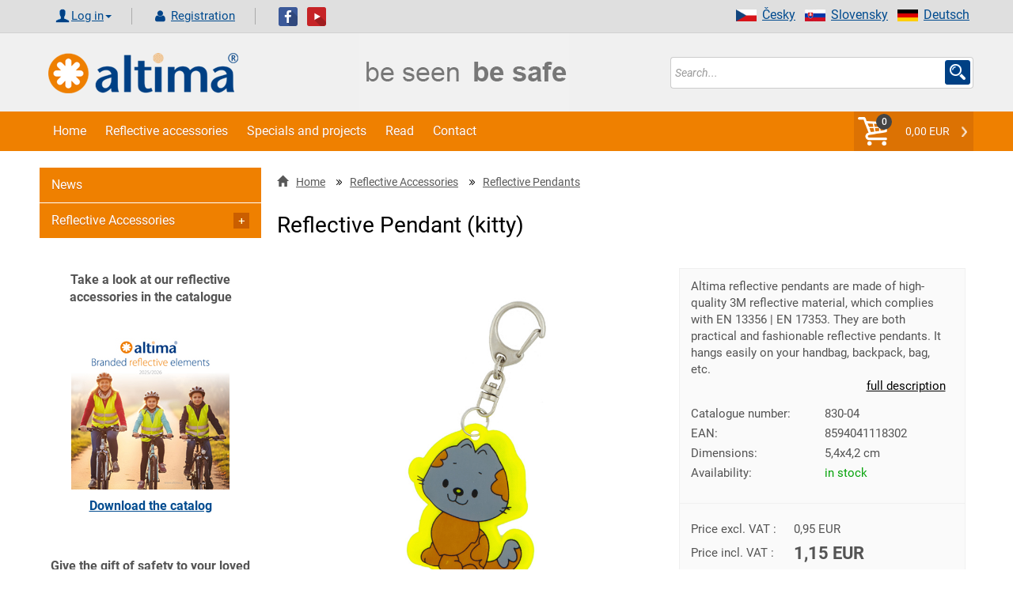

--- FILE ---
content_type: text/html; charset=UTF-8
request_url: https://www.altima-reflective.com/produkt/2429-reflective-pendant-kitty-/
body_size: 12928
content:

<!DOCTYPE html>
<html xml:lang="en" lang="en">
<head>
    <title>Reflective Pendant (kitty) | Altima-reflective.com</title>
    <meta http-equiv="Content-Type" content="text/html; charset=utf-8"/>
    <meta name="viewport" content="width=device-width, initial-scale=1">
    <meta name="Description" content="Brand-name reflective elements protect children, pedestrians, and cyclists in road traffic. Reflective elements can save the life of your child their friends."/>
    <meta name="Keywords" content="reflective elements, reflective tapes, iron-on pictures, child safety"/>
    <meta property="og:site_name"    content="altima-reflective.com">
    <meta property="og:title"        content="Reflective Pendant (kitty) | Altima-reflective.com">
    <meta property="og:url"          content="https://www.altima-reflective.com/produkt/2429-reflective-pendant-kitty-/">
    <meta property="og:description"  content="Altima reflective pendants are made of high-quality 3M reflective material, which complies with EN 13356 | EN 17353. They are both practical and fashionable reflective pendants. It hangs easily on your handbag, backpack, bag, etc.">
    <meta property="og:type"         content="website">
    <meta property="og:locale"       content="en">
    <meta property="og:image" content="https://www.altima-reflective.com/image.php?file=830-4.jpg&amp;e=jpg&amp;title=Reflective Pendant (kitty)&amp;size=middle&amp;cati=0">
    <meta name="robots" content="index, follow" />

	<script>
        window.dataLayer = window.dataLayer || [];
        dataLayer.push({ ecommerce: null });  // Clear the previous ecommerce object.
        dataLayer.push({
            event: 'view_item',
            ecommerce: {
                items: [{'item_name': 'Reflective Pendant (kitty)',
                      'item_id': '2429',
                      'price': '0.95',
                      'item_brand': '',
                      'item_category': 'Reflective Pendants',
                      'tax': '0.2',
                      'quantity': 1},]
            }
        });   
        </script>
         
	<!-- Google Tag Manager -->
<script>(function(w,d,s,l,i){w[l]=w[l]||[];w[l].push({'gtm.start':
new Date().getTime(),event:'gtm.js'});var f=d.getElementsByTagName(s)[0],
j=d.createElement(s),dl=l!='dataLayer'?'&l='+l:'';j.async=true;j.src=
'https://www.googletagmanager.com/gtm.js?id='+i+dl;f.parentNode.insertBefore(j,f);
})(window,document,'script','dataLayer','GTM-T2DD2XX');</script>
<!-- End Google Tag Manager --><meta name="author" content="www.altima.cz"/>
    <link rel="shortcut icon" href="/_design/altima/ico/favicon.ico" type="image/x-icon">
    <!-- preload -->
    
    <link rel="preload" as="script" href="/_design/altima/jquery/jquery-2.2.4.min.js?v=1620581834" ><link rel="preload" as="script" href="/_design/altima/plugins/lazyload/lazyload.intersection-observer.min.js?v=1620581849" ><link rel="preload" as="script" href="/_design/altima/plugins/lazyload/lazyload.min.js?v=1620581841" ><link rel="preload" as="script" href="/_design/altima/plugins/fancybox/jquery.fancybox.min.js?v=1583779005" ><link rel="preload" as="script" href="/_design/altima/plugins/sweetalert/sweetalert2.min.js?v=1527422142" >
    <link rel="preload" href="/_design/bootstrap/fonts/glyphicons-halflings-regular.woff2" as="font" crossorigin>
    <link rel="preload" href="/UserFiles/slider/tkanicky-velky-banner-3.jpg" as="image">
    <link rel="preload" href="/_design/altima/images/CZ/text_banner.png" as="image">
    <!--<link rel="preconnect" href="https://fonts.gstatic.com">-->
    <!-- preload-->

    <!-- styly -->
<link rel="stylesheet" href="/_design/bootstrap/css/bootstrap.min.css?v=1620581729" type="text/css">
         <link rel="stylesheet" href="/_design/altima/css/layout.min.css?v=1684753967" type="text/css">
         <link rel="stylesheet" href="/_design/altima/css/custom-styles.min.css?v=1638469231" type="text/css">
         

    <!--    <link href="https://fonts.googleapis.com/css2?family=Roboto:ital,wght@0,100;0,200;0,300;0,400;0,500;0,700;0,900;1,100;1,200;1,300;1,400;1,500;1,700;1,900&display=swap&subset=latin" rel="stylesheet">-->
    <!---->    
    <!-- HEAD_ZBOZI_JS -->
    
    <!-- END HEAD_ZBOZI_JS -->
</head>
<body>
        <!-- body content -->   

<!-- Google Tag Manager (noscript) -->
<noscript><iframe src="https://www.googletagmanager.com/ns.html?id=GTM-T2DD2XX"
height="0" width="0" style="display:none;visibility:hidden"></iframe></noscript>
<!-- End Google Tag Manager (noscript) -->

<!-- Load Facebook SDK for JavaScript FB plugin + like-->
<div id="fb-root"></div>
<script async defer crossorigin="anonymous" src="https://connect.facebook.net/cs_CZ/sdk.js#xfbml=1&version=v10.0"
        nonce="eJbghuf2"></script>

<noscript>
    <img height="1" width="1" style="display:none"
         src="https://www.facebook.com/tr?id=954072081353287&ev=PageView&noscript=1"/>
</noscript>

	<script type="application/ld+json">
    [
        {
            "@context": "http://schema.org/",
            "@type": "Product",
            "name": "Reflective Pendant (kitty)",
            "description": "Altima reflective pendants are made of high-quality 3M reflective material, which complies with EN 13356 | EN 17353. They are both practical and fashionable reflective pendants. It hangs easily on your handbag, backpack, bag, etc.",
            "image": "https://www.altima-reflective.com/image.php?file=830-4.jpg&amp;e=jpg&amp;title=Reflective Pendant (kitty)&amp;size=middle&amp;cati=0",
             "sku": "2429",
	 "mpn": "830-04",
     "gtin13": "8594041118302",
     "offers": {
                "@context": "http://schema.org/",
                "@type": "Offer",
                "availability": "http://schema.org/InStock",
                "price": 1.15,
                "priceCurrency": "EUR",
                "url": "https://www.altima-reflective.com/produkt/2429-reflective-pendant-kitty-/"
            }
        }
    ]
    </script>
	
<header>
    <a name="top" id="top"></a>
    <div class="container-fluid header no-padding">
        <div class="top_header">
            <div class="container shadow-header">
                <div class="left col-lg-12 col-md-12 col-sm-12 col-xs-12 padd-clear-right padd-clear-left">
                    <!-- Uzivatel. -->
                    <div class="user-actions text-right text-center-xs ">
                        <ul class="list-inline">
                            <li>
                                <div class="btn-group">
                                        <form action="/index.php?go=user" method="post" id="frm-loginForm" novalidate="" class="">
                                            <a href="#" class="glyph login dropdown-toggle" data-toggle="dropdown" aria-haspopup="true" aria-expanded="false">Log in<span class="caret"></span></a>
                                            <ul class="dropdown-menu ov">
                                                <li class="login-input">
                                                    <span class="col-lg-4 col-md-4 col-sm-4 col-xs-12 no-padding-xs padd-clear-left">E-mail:</span>
                                                    <input class="log-i col-lg-8 col-md-8 col-sm-8 col-xs-12" id="adres" type="text" name="login1" maxlength="250" placeholder="Účet / Email" required="" >
                                                </li>
                                                <li class="login-input">
                                                    <span class="col-lg-4 col-md-4 col-sm-4 col-xs-12 no-padding-xs padd-clear-left">Password:</span>
                                                    <input class="log-i col-lg-8 col-md-8 col-sm-8 col-xs-12" id="pswd" type="password" name="pass1" placeholder="Heslo" required="" >
                                                </li>
                                                <li class="">
                                                    <input type="button" value="Forgotten password" class="zapomenute-heslo" onclick="location='https://www.altima-reflective.com/zapomenute-heslo/';" />
                                                </li>
                                                <li class="login-input">
                                                    <input class="btn btn-secondary pull-right" style="width: 100%;" type="submit" name="send" value="Log in">
                                                </li>
                                            </ul>
                                        </form>
                                </div>
                            </li>
                            <li>
                                <a class="glyph registration" href="/registrace/">
                                    Registration
                                </a>
                            </li>
                        </ul>
                    </div>
                        <a target="_blank" href="https://www.facebook.com/pages/Altima/549275591814925"><img
                                    src="/_design/altima/images/fb.png" alt=""></a>&nbsp;&nbsp;
                        <a target="_blank" href="https://www.youtube.com/channel/UCHea180mw_EtUApf2PqfSNQ"><img
                                    src="/_design/altima/images/yt.png" alt=""></a>
                        <ul class="right vlajky">
                            <li><a href="http://www.reflektierende.de/"><img src="/_design/altima/images/de.png"
                                                                             alt="Deutsch" width="26" height="15">Deutsch</a>
                            </li>
                            <li><a href="https://www.altima.sk/"><img src="/_design/altima/images/sk.png"
                                                                      alt="Slovensky" width="26"
                                                                      height="15">Slovensky</a></li>
                            <li><a href="https://www.altima.cz/"><img src="/_design/altima/images/cz.png"
                                                                      alt="Česky" width="26" height="15"/>Česky</a></li>
                        </ul>
                                            
                </div>
            </div>
        </div>

        <div class="container shadow-header">
            <div class="col-lg-4 col-md-4 col-sm-4 col-xs-6 ">
                <a href="https://www.altima-reflective.com/">
                    <img src="/_design/altima/images/lll.png" class="logo-or" alt="https://www.altima-reflective.com/"/>
                </a>
            </div>
            <div class="col-lg-4 col-md-4 col-sm-4 col-xs-6 ">
                <img src="/_design/altima/images/EN/text_banner.png"
                     class="logo-or" alt="https://www.altima-reflective.com/"/>
            </div>
            <div class="search-form col-lg-4 col-md-4 col-sm-4 col-xs-12 padd-clear-right">
                <form action="/vyhledavani/" method="get" id="frm-searchForm" onsubmit="validateSearch(this);">
                    <div class="input-group s-border">
                        <input class="form-control form-control-search no-border-right no-box" type="text" id="sWord"
                               name="sWord" maxlength="255" placeholder="Search..."
                               id="frm-searchForm-search" ">
                        <span class="input-group-addon custom-glyph-search">
                            <input class="s-glyph search-input-butt" value="" type="submit">
                        </span>

                    </div>
                </form>
            </div>

        </div>


        <div class="container-fluid navigace no-padding">
            <div class="container no-padding">
                <nav class="navbar navbar-default no-margin">
                    <div class="container-fluid  width-1200 no-padding">
                        <!-- Brand and toggle get grouped for better mobile display -->
                        <div class="navbar-header">
                            <button type="button" class="navbar-toggle collapsed" data-toggle="collapse"
                                    data-target="#bs-example-navbar-collapse-1" aria-expanded="false">
                                <span class="sr-only">Toggle navigation</span>
                                <span class="icon-bar"></span>
                                <span class="icon-bar"></span>
                                <span class="icon-bar"></span>
                            </button>
                            <a class="navbar-brand hidden-lg hidden-md hidden-sm" href="javascript:void(0)"
                               data-toggle="collapse" data-target="#bs-example-navbar-collapse-1">Menu</a>
                            <ul class="nav navbar-nav navbar-right hidden-lg hidden-md hidden-sm"
                                id="snippet--main_cart2">
                                <li class="my-caret-con no-border">
                                    <span class="cart-count">0</span>
                                    <a style="cursor:pointer;" onclick="emptyCartMessage();" class="my-caret glyph my-caret-g no-border">0,00 EUR
                                    </a>
                                </li>
                            </ul>
                        </div>

                        <!-- Collect the nav links, forms, and other content for toggling -->
                        <div class="collapse navbar-collapse" id="bs-example-navbar-collapse-1">
                            <!-- vygenerovaný kod TOP_MENU -->
                            
    
        <ul class=" nav navbar-nav">
          
              <li>
                <a class="bg-hover-color" href="/" >Home</a>
              </li>
              <li>
                <a class="bg-hover-color" href="/6-reflective-accessories/" >Reflective accessories</a>
              </li>
              <li>
                <a class="bg-hover-color" href="https://www.altima-reflective.com/clanek/75-specials-and-projects.html" >Specials and projects</a>
              </li>
              <li>
                <a class="bg-hover-color" href="https://www.altima-reflective.com/clanek/98-read.html" >Read</a>
              </li>
              <li>
                <a class="bg-hover-color" href="https://www.altima-reflective.com/clanek/73-contact.html" >Contact</a>
              </li>
        </ul>        
    
                            <!-- /vygenerovaný kod TOP_MENU -->
                            <ul class="nav navbar-nav navbar-right hidden-xs" id="snippet--main_cart">
                                <li class="my-caret-con no-border">
                                    <span class="cart-count">0</span>
                                    <a style="cursor:pointer;" onclick="emptyCartMessage();" class="my-caret glyph my-caret-g no-border">0,00 EUR
                                    </a>
                                </li>
                            </ul>
                        </div><!-- /.navbar-collapse -->
                    </div><!-- /.container-fluid -->
                </nav>
            </div>
        </div>
    </div><!-- /.header -->


</header>
<section>
    <div class="container">
        <div class="content width-1200">
            <!-- content -->
            <div class="mobilmenu">
                <a href="#" id="mm-toggle" class="" onclick="s('mobilmenu'),changeClass( 'mm-toggle', 'active')">E-SHOP CATEGORY <span class="sign "></span></a>
                <div id="mobilmenu" style="display:none;"><ul class="menu-tree2">
        <li depth="0" data-parent="0">
            <a main-parent="0" class = " polozka-menu" data-id="1" href="https://www.altima-reflective.com/st7-news/" title="News">               
                News
            </a>
        </li></ul><ul id="menu1" class="menu-tree">
                            <li depth="0" data-parent="0">
                                <a main-parent="156" data-id="156" href="" class="control nav-toggle">
                                    <span class="sign "></span>
                                </a>
                                <a main-parent="156" data-id="156" href="https://www.altima-reflective.com/156-reflective-accessories/" class="polozka-menu">
                                    Reflective Accessories
                                </a>
                            </li>
                                <li depth="1" data-parent="156">
                                    <a main-parent="156" data-id="174" href="https://www.altima-reflective.com/174-safety-packages/" class=" polozka-menu">
                                        <span class="sign "></span>Safety Packages
                                    </a>
                                </li>
                                <li depth="1" data-parent="156">
                                    <a main-parent="156" data-id="179" href="https://www.altima-reflective.com/179-car-safety-accessories/" class=" polozka-menu">
                                        <span class="sign "></span>Car Safety Accessories
                                    </a>
                                </li>
                                <li depth="1" data-parent="156">
                                    <a main-parent="156" data-id="176" href="https://www.altima-reflective.com/176-led-shoe-clip-light-magnetic-clips/" class=" polozka-menu">
                                        <span class="sign "></span>LED Shoe Clip Light + Magnetic Clips
                                    </a>
                                </li>
                                <li depth="1" data-parent="156">
                                    <a main-parent="156" data-id="157" href="https://www.altima-reflective.com/157-reflective-slap-wraps-and-armbands/" class=" polozka-menu">
                                        <span class="sign "></span>Reflective Slap Wraps and Armbands
                                    </a>
                                </li>
                                <li depth="1" data-parent="156">
                                    <a main-parent="156" data-id="153" href="https://www.altima-reflective.com/153-reflective-pendants/" class=" polozka-menu">
                                        <span class="sign "></span>Reflective Pendants
                                    </a>
                                </li>
                                <li depth="1" data-parent="156">
                                    <a main-parent="156" data-id="173" href="https://www.altima-reflective.com/173-3d-reflective-pendants/" class=" polozka-menu">
                                        <span class="sign "></span>3D Reflective Pendants
                                    </a>
                                </li>
                                <li depth="1" data-parent="156">
                                    <a main-parent="156" data-id="163" href="https://www.altima-reflective.com/163-reflective-bicycle-accessories/" class=" polozka-menu">
                                        <span class="sign "></span>Reflective Bicycle Accessories
                                    </a>
                                </li>
                                <li depth="1" data-parent="156">
                                    <a main-parent="156" data-id="172" href="https://www.altima-reflective.com/172-led-flashing-bike-valves/" class=" polozka-menu">
                                        <span class="sign "></span>LED Flashing Bike Valves
                                    </a>
                                </li>
                                <li depth="1" data-parent="156">
                                    <a main-parent="156" data-id="168" href="" class="control nav-toggle" >
                                        <span class="sign "></span>
                                    </a>
                                    <a main-parent="156" data-id="168" href="https://www.altima-reflective.com/168-reflective-shoe-laces/" class=" polozka-menu">
                                        Reflective Shoe Laces
                                    </a>
                                </li>
                                <li depth="1" data-parent="156">
                                    <a main-parent="156" data-id="171" href="https://www.altima-reflective.com/171-pendant-reflectors/" class=" polozka-menu">
                                        <span class="sign "></span>Pendant Reflectors
                                    </a>
                                </li>
                                <li depth="1" data-parent="156">
                                    <a main-parent="156" data-id="167" href="https://www.altima-reflective.com/167-reflective-pin-badges/" class=" polozka-menu">
                                        <span class="sign "></span>Reflective Pin Badges
                                    </a>
                                </li>
                                <li depth="1" data-parent="156">
                                    <a main-parent="156" data-id="159" href="https://www.altima-reflective.com/159-reflective-stickers/" class=" polozka-menu">
                                        <span class="sign "></span>Reflective Stickers
                                    </a>
                                </li>
                                <li depth="1" data-parent="156">
                                    <a main-parent="156" data-id="155" href="https://www.altima-reflective.com/155-child-reflective-safety-vests/" class=" polozka-menu">
                                        <span class="sign "></span>Child Reflective Safety Vests
                                    </a>
                                </li>
                                <li depth="1" data-parent="156">
                                    <a main-parent="156" data-id="161" href="https://www.altima-reflective.com/161-reflective-safety-vests-for-adults/" class=" polozka-menu">
                                        <span class="sign "></span>Reflective Safety Vests for Adults
                                    </a>
                                </li>
                                <li depth="1" data-parent="156">
                                    <a main-parent="156" data-id="166" href="https://www.altima-reflective.com/166-reflective-clothing/" class=" polozka-menu">
                                        <span class="sign "></span>Reflective Clothing
                                    </a>
                                </li>
                                <li depth="1" data-parent="156">
                                    <a main-parent="156" data-id="154" href="https://www.altima-reflective.com/154-reflective-zipper-pullers/" class=" polozka-menu">
                                        <span class="sign "></span>Reflective Zipper Pullers
                                    </a>
                                </li>
                                <li depth="1" data-parent="156">
                                    <a main-parent="156" data-id="160" href="https://www.altima-reflective.com/160-stop-signs/" class=" polozka-menu">
                                        <span class="sign "></span>Stop Signs
                                    </a>
                                </li>
                                <li depth="1" data-parent="156">
                                    <a main-parent="156" data-id="158" href="https://www.altima-reflective.com/158-reflective-backpacks-and-covers/" class=" polozka-menu">
                                        <span class="sign "></span>Reflective Backpacks and Covers
                                    </a>
                                </li>
                                <li depth="1" data-parent="156">
                                    <a main-parent="156" data-id="162" href="https://www.altima-reflective.com/162-reflective-hats-caps-and-scarves/" class=" polozka-menu">
                                        <span class="sign "></span>Reflective Hats, Caps and Scarves
                                    </a>
                                </li>
                                <li depth="1" data-parent="156">
                                    <a main-parent="156" data-id="164" href="https://www.altima-reflective.com/164-reflective-neck-strap-keychains/" class=" polozka-menu">
                                        <span class="sign "></span>Reflective Neck Strap Keychains
                                    </a>
                                </li>
                                <li depth="1" data-parent="156">
                                    <a main-parent="156" data-id="175" href="https://www.altima-reflective.com/175-sports-reflective-case-for-smartphone/" class=" polozka-menu">
                                        <span class="sign "></span>Sports Reflective Case for Smartphone
                                    </a>
                                </li>
                                <li depth="1" data-parent="156">
                                    <a main-parent="156" data-id="152" href="https://www.altima-reflective.com/152-sew-on-self-adhesive-and-iron-on-reflective-tapes/" class=" polozka-menu">
                                        <span class="sign "></span>Sew-On, Self-Adhesive and Iron-On Reflective Tapes
                                    </a>
                                </li>
                                <li depth="1" data-parent="156">
                                    <a main-parent="156" data-id="151" href="https://www.altima-reflective.com/151-reflective-iron-on-patches/" class=" polozka-menu">
                                        <span class="sign "></span>Reflective Iron-On Patches
                                    </a>
                                </li>
                                <li depth="1" data-parent="156">
                                    <a main-parent="156" data-id="165" href="https://www.altima-reflective.com/165-reflective-bags/" class=" polozka-menu">
                                        <span class="sign "></span>Reflective Bags
                                    </a>
                                </li>
                                <li depth="1" data-parent="156">
                                    <a main-parent="156" data-id="169" href="https://www.altima-reflective.com/169-reflective-umbrellas/" class=" polozka-menu">
                                        <span class="sign "></span>Reflective Umbrellas
                                    </a>
                                </li>
                                <li depth="1" data-parent="156">
                                    <a main-parent="156" data-id="170" href="https://www.altima-reflective.com/170-reflective-accessories-for-dogs-and-cats/" class=" polozka-menu">
                                        <span class="sign "></span>Reflective Accessories for Dogs and Cats
                                    </a>
                                </li>
                                <li depth="1" data-parent="156">
                                    <a main-parent="156" data-id="177" href="https://www.altima-reflective.com/177-reflective-horse-accessories/" class=" polozka-menu">
                                        <span class="sign "></span>Reflective Horse Accessories
                                    </a>
                                </li></ul></div>
              </div>
                <div class="page-content page-content-wrapper">

                    
  <ol class="breadcrumb" >
    <li><a href="https://www.altima-reflective.com"><span class="glyphicon glyphicon-home"></span>Home</a></li>
      <li><img src="/_design/altima/images/cat-arrow.png"></li><li><a href="https://www.altima-reflective.com/156-reflective-accessories/" title="Reflective Accessories">Reflective Accessories</a></li>
      
      <li><img src="/_design/altima/images/cat-arrow.png"></li><li><a href="https://www.altima-reflective.com/153-reflective-pendants/" title="Reflective Pendants">Reflective Pendants</a></li>
      
  </ol>

    <h1 class="titulni">Reflective Pendant (kitty)</h1>
    <div class="detail col-lg-12 col-md-12 col-sm-12 col-xs-12 padd-clear-left padd-clear-right">
        <div class="col-lg-7 col-md-12 col-sm-12 col-xs-12 padd-clear-left">
            <div class="product-image-con">
                
                
        <a class="fancybox" data-fancybox="gallery" href="/image.php?file=830-4.jpg&amp;e=jpg&amp;title=Reflective Pendant (kitty)&amp;size=original&amp;cati=0" title="Reflective Pendant (kitty)" >
          <img class="js-lazy-image product-image" src="/_design/altima/images/nfoto.png" data-src="/image.php?file=830-4.jpg&amp;e=jpg&amp;title=Reflective Pendant (kitty)&amp;size=middle&amp;cati=0" alt="Reflective Pendant (kitty)" />
        </a>
            </div>
            
        <ul class="product-list-img list-unstyled list-inline col-xs-12">
            
                <li>
                    <a class="fancybox" data-fancybox="gallery" href="/image.php?file=830-fotka-6.jpg&amp;e=jpg&amp;title=Reflective Pendant (kitty)&amp;size=original&amp;cati=0" title="Reflective Pendant (kitty)" >
                        <span>
                            <img src="/_design/altima/images/nfoto.png" data-src="/image.php?file=830-fotka-6.jpg&amp;e=jpg&amp;title=Reflective Pendant (kitty)&amp;size=small&amp;cati=0" class="js-lazy-image" alt="Reflective Pendant (kitty)" title="Reflective Pendant (kitty)" />
                        </span>
                    </a>
                </li>
                <li>
                    <a class="fancybox" data-fancybox="gallery" href="/image.php?file=altima2021bb-26.jpg&amp;e=jpg&amp;title=Reflective Pendant (kitty)&amp;size=original&amp;cati=0" title="Reflective Pendant (kitty)" >
                        <span>
                            <img src="/_design/altima/images/nfoto.png" data-src="/image.php?file=altima2021bb-26.jpg&amp;e=jpg&amp;title=Reflective Pendant (kitty)&amp;size=small&amp;cati=0" class="js-lazy-image" alt="Reflective Pendant (kitty)" title="Reflective Pendant (kitty)" />
                        </span>
                    </a>
                </li>
                <li>
                    <a class="fancybox" data-fancybox="gallery" href="/image.php?file=altima-vk-katalog2024-37.jpg&amp;e=jpg&amp;title=Reflective Pendant (kitty)&amp;size=original&amp;cati=0" title="Reflective Pendant (kitty)" >
                        <span>
                            <img src="/_design/altima/images/nfoto.png" data-src="/image.php?file=altima-vk-katalog2024-37.jpg&amp;e=jpg&amp;title=Reflective Pendant (kitty)&amp;size=small&amp;cati=0" class="js-lazy-image" alt="Reflective Pendant (kitty)" title="Reflective Pendant (kitty)" />
                        </span>
                    </a>
                </li>
                <li>
                    <a class="fancybox" data-fancybox="gallery" href="/image.php?file=altima-vk-katalog2024-38.jpg&amp;e=jpg&amp;title=Reflective Pendant (kitty)&amp;size=original&amp;cati=0" title="Reflective Pendant (kitty)" >
                        <span>
                            <img src="/_design/altima/images/nfoto.png" data-src="/image.php?file=altima-vk-katalog2024-38.jpg&amp;e=jpg&amp;title=Reflective Pendant (kitty)&amp;size=small&amp;cati=0" class="js-lazy-image" alt="Reflective Pendant (kitty)" title="Reflective Pendant (kitty)" />
                        </span>
                    </a>
                </li>
                <li>
                    <a class="fancybox" data-fancybox="gallery" href="/image.php?file=altima-vk-katalog2024-39.jpg&amp;e=jpg&amp;title=Reflective Pendant (kitty)&amp;size=original&amp;cati=0" title="Reflective Pendant (kitty)" >
                        <span>
                            <img src="/_design/altima/images/nfoto.png" data-src="/image.php?file=altima-vk-katalog2024-39.jpg&amp;e=jpg&amp;title=Reflective Pendant (kitty)&amp;size=small&amp;cati=0" class="js-lazy-image" alt="Reflective Pendant (kitty)" title="Reflective Pendant (kitty)" />
                        </span>
                    </a>
                </li>
        </ul>
        
        </div>
        <div class="col-lg-5 col-md-12 col-sm-12 col-xs-12 padd-clear-left padd-clear-right">
            <div class="product-table-info-wrapper">
            <table class="product-table-info">
                <tbody>
                    <!-- anotace -->
                    <tr>
                        <td class="product-table-popis" colspan="2">
                            Altima reflective pendants are made of high-quality 3M reflective material, which complies with EN 13356 | EN 17353. They are both practical and fashionable reflective pendants. It hangs easily on your handbag, backpack, bag, etc.
                            <div class="cely-popis"><a href="#popis">full description</a></div>
                        </td>
                    </tr>
                    <!-- konec anotace -->
                    <!-- kod -->
                    
        <tr id="detail_kod">
            <td class="td_1">Catalogue number:</td><td class="td_2">830-04</td>
        </tr>
                    <!-- konec kod -->
                    <!-- EAN -->
                    
        <tr id="EAN">
            <td class="td_1">EAN:</td><td class="td_2">8594041118302</td>
        </tr>
                    <!-- konec EAN -->
                    <!-- typ produktu -->
                    
                    <!-- konec typ produktu -->
                    <!-- rozmer -->
                    
        <tr id="rozmer">
            <td class="td_1">Dimensions:</td><td class="td_2">5,4x4,2 cm</td>
        </tr>
                    <!-- konec rozmer -->
                    <!-- baleni -->
                    <!--
        <tr id="baleni">
            <td class="td_1">Packaging:</td><td class="td_2">1 pcs</td>
        </tr>-->
                    <!-- konec baleni -->
                    
                    <!-- dodani -->
                    
        <tr id="detail_dostupnost">
        <td class="td_1">Availability:</td><td class="td_2 skladem">in stock</td>
        </tr>
                    <!-- konec dodani -->
                     <!-- vyrobce -->
                    <!---->
                    <!-- konec vyrobce -->
                    <!-- zarazeni -->
                    
                    <!-- konec zarazeni -->
                    
                    <!-- ceny -->
                    
                    <!-- konec ceny -->
                </tbody>
            </table>
            
            <div id="basket_form">
                <form action="https://www.altima-reflective.com/?go=basket&amp;idkategorie=" method="post" onsubmit="return val01(this);">
                    <div>
                        <input type="hidden" name="addId" value="2429" />
                        <input type="hidden" name="cat_id" value="153" />
                    </div>
        
                    <table class="product-table-info">
                        
        <tr class="cena_1 bez_dph">
            <td class="td_1">Price excl. VAT :</td>
            <td class="td_2">0,95 EUR</td>
        </tr>
        <tr class="cena_1 s_dph">
            <td class="td_1">Price incl. VAT :</td>
            <td class="td_2">1,15 EUR</td>
        </tr>
        
                                  
                    </table>
        
                    <div id="detail_basket_button">
                        
                        <input type="text" name="addKs" id="addKs" class="form-control  " value="1" /><label for="addKs">Ks</label>
                        <button class="btn btn-secondary cart-detail" name="Koupit" value="Add to basket" type="submit"
                            attr-data-name = "Reflective Pendant (kitty)"
                            attr-data-categ = "no category "
                            attr-data-ids = "2429"
                            attr-data-cena = "0.95"
                            attr-data-lang = "2"
                            >
                            <span class="glyphicon glyphicon-cart" rel="tooltip" title="cart"></span>Add to basket
                        </button>
                      <!--<input class="btn btn-secondary" type="submit"  title="Buy Reflective Pendant (kitty)" name="koupit" value="" />-->
                    </div>
                </form>
            </div>
            <div class="clear"></div>    
            
            </div>
            
    <div class="fb-like" data-href="https://www.altima-reflective.com/produkt/2429-reflective-pendant-kitty-/" data-width="360px"  data-layout="standard" data-action="like" data-size="small" data-share="true"></div>
    
        </div>
        <div id="detail_zalozky" class="col-xs-12 col-sm-12 col-md-12 padd-clear-right padd-clear-left">
            <ul id="zalozky" class="nav nav-tabs" role="tablist"><li role="presentation" class="active"><a href="#popis" aria-controls="popis" role="tab" id="popisTab" data-toggle="tab">Description</a></li></ul>
            <div id="zalozkyContent" class="tab-content col-xs-12 col-sm-12 col-md-12">
                
        <div role="tabpanel" class="tab-pane fade active in" id="popis">
            <a name="cely-popis" id="cely-popis"></a>
            <div class="popis col-lg-12 col-md-12 col-sm-12 col-xs-12 padd-clear-left">
                <h4>Product description</h4>
                <!--vstup z editoru--> 
                <p>Altima reflective pendants are made of high-quality 3M reflective material, which complies with EN 13356 | EN 17353. They are both practical and fashionable reflective pendants. It hangs easily on your handbag, backpack, bag, etc.</p>          
            </div>
         </div>
            </div>
         </div>
         <div class="clear"></div><h3>Related products</h3><div class="products">
  <div class="col-xs-12 col-sm-6 col-md-6 col-lg-4 product">
    
    <div class="wrapper">
    
    <h4 class="dark-green text-center product-v-title">
      <a class="dark-green" href="https://www.altima-reflective.com/produkt/5567-3m-reflective-pendant-teddy-bear-/?kategorie=153" title="Detail 3M Reflective Pendant (teddy bear)">3M Reflective Pendant (teddy bear)</a>
    </h4>
    <div class="thumbnail">
         <div class="tags">
            <div class="good_info_img"><div class="label label-primary" style="background-color:#FF8F1F;color:#FFFFFF;"><span>News</span></div><br /></div>
         </div>
         <a href="https://www.altima-reflective.com/produkt/5567-3m-reflective-pendant-teddy-bear-/?kategorie=153" class="nahled" title="Detail 3M Reflective Pendant (teddy bear)">
            <img alt="3M Reflective Pendant (teddy bear)" src="/_design/altima/images/nfoto.png" data-src="/image.php?file=930-medvidek-novy.jpg&amp;e=jpg&amp;title=3M Reflective Pendant (teddy bear)&amp;size=small&amp;cati=0" class="js-lazy-image" />
         </a>
         
        <div class="dostupnost">
            <span class="skladem">
            in stock
            </span>
        </div>
        
         <div class="caption">  
              <div class="info">
              Catalogue number: 933-07 teddy bear<br />
              Dimensions: 5.5 cm x 7 cm, length incl. carabiners 12 cm<br />
              Packaging: 1 pcs<br />
              
              Altima reflective pendants are made of high-quality 3M reflective material, which complies with EN 13356 | EN 17353. They are both ...
              </div>
              <div class="form-group no-margin">
                   <div class="icon-addon pull-right pull-top">
                      
            <form action="https://www.altima-reflective.com/basket.php" method="post">
                <div>
                    <input type="hidden" value="153" name="cat_id" />
                    <input type="hidden" value="5567" name="addId" />
                </div>
                <div class="input-group">
                    <input type="text" name="addKs" class="form-control" value="1">
                    <span class="input-group-btn">
                    <button class="btn btn-secondary cart-detail" name="Koupit" value="Buy" type="submit">
                        <span class="glyphicon glyphicon-cart" rel="tooltip" title="cart"></span>
                    </button>
                    </span>
                </div>
            </form>
          
                   </div>
              </div>
             
            <span class="event2">1,05 EUR <span class="dph" > excl. VAT</span></span><br />
            <span class="real-price">1,27 EUR <span class="dph" >incl. VAT</span></span>
             <div class="clear"></div>
         </div>
    </div>
    </div>
  </div>
  <div class="col-xs-12 col-sm-6 col-md-6 col-lg-4 product">
    
    <div class="wrapper">
    
    <h4 class="dark-green text-center product-v-title">
      <a class="dark-green" href="https://www.altima-reflective.com/produkt/5560-3m-reflective-pendant-green-hand-/?kategorie=153" title="Detail 3M Reflective Pendant (green hand)">3M Reflective Pendant (green hand)</a>
    </h4>
    <div class="thumbnail">
         <div class="tags">
            <div class="good_info_img"><div class="label label-primary" style="background-color:#FF8F1F;color:#FFFFFF;"><span>News</span></div><br /></div>
         </div>
         <a href="https://www.altima-reflective.com/produkt/5560-3m-reflective-pendant-green-hand-/?kategorie=153" class="nahled" title="Detail 3M Reflective Pendant (green hand)">
            <img alt="3M Reflective Pendant (green hand)" src="/_design/altima/images/nfoto.png" data-src="/image.php?file=935-16-ruka-zelena.jpg&amp;e=jpg&amp;title=3M Reflective Pendant (green hand)&amp;size=small&amp;cati=0" class="js-lazy-image" />
         </a>
         
        <div class="dostupnost">
            <span class="skladem">
            in stock
            </span>
        </div>
        
         <div class="caption">  
              <div class="info">
              Catalogue number: 935-21 green hand<br />
              
              Packaging: 1 pcs<br />
              
              See our new design of reflective pendants. They are made of high-quality 3M reflective material, which complies with EN 17353. It is ...
              </div>
              <div class="form-group no-margin">
                   <div class="icon-addon pull-right pull-top">
                      
            <form action="https://www.altima-reflective.com/basket.php" method="post">
                <div>
                    <input type="hidden" value="153" name="cat_id" />
                    <input type="hidden" value="5560" name="addId" />
                </div>
                <div class="input-group">
                    <input type="text" name="addKs" class="form-control" value="1">
                    <span class="input-group-btn">
                    <button class="btn btn-secondary cart-detail" name="Koupit" value="Buy" type="submit">
                        <span class="glyphicon glyphicon-cart" rel="tooltip" title="cart"></span>
                    </button>
                    </span>
                </div>
            </form>
          
                   </div>
              </div>
             
            <span class="event2">1,18 EUR <span class="dph" > excl. VAT</span></span><br />
            <span class="real-price">1,43 EUR <span class="dph" >incl. VAT</span></span>
             <div class="clear"></div>
         </div>
    </div>
    </div>
  </div>
  <div class="col-xs-12 col-sm-6 col-md-6 col-lg-4 product">
    
    <div class="wrapper">
    
    <h4 class="dark-green text-center product-v-title">
      <a class="dark-green" href="https://www.altima-reflective.com/produkt/5548-3m-reflective-pendant-pink-hand-/?kategorie=153" title="Detail 3M Reflective Pendant (pink hand)">3M Reflective Pendant (pink hand)</a>
    </h4>
    <div class="thumbnail">
         <div class="tags">
            <div class="good_info_img"><div class="label label-primary" style="background-color:#FF8F1F;color:#FFFFFF;"><span>News</span></div><br /></div>
         </div>
         <a href="https://www.altima-reflective.com/produkt/5548-3m-reflective-pendant-pink-hand-/?kategorie=153" class="nahled" title="Detail 3M Reflective Pendant (pink hand)">
            <img alt="3M Reflective Pendant (pink hand)" src="/_design/altima/images/nfoto.png" data-src="/image.php?file=935-16-ruka-ruzova.jpg&amp;e=jpg&amp;title=3M Reflective Pendant (pink hand)&amp;size=small&amp;cati=0" class="js-lazy-image" />
         </a>
         
        <div class="dostupnost">
            <span class="skladem">
            in stock
            </span>
        </div>
        
         <div class="caption">  
              <div class="info">
              Catalogue number: 935-18 pink hand<br />
              
              Packaging: 1 pcs<br />
              
              See our new design of reflective pendants. They are made of high-quality 3M reflective material, which complies with EN 17353. It is ...
              </div>
              <div class="form-group no-margin">
                   <div class="icon-addon pull-right pull-top">
                      
            <form action="https://www.altima-reflective.com/basket.php" method="post">
                <div>
                    <input type="hidden" value="153" name="cat_id" />
                    <input type="hidden" value="5548" name="addId" />
                </div>
                <div class="input-group">
                    <input type="text" name="addKs" class="form-control" value="1">
                    <span class="input-group-btn">
                    <button class="btn btn-secondary cart-detail" name="Koupit" value="Buy" type="submit">
                        <span class="glyphicon glyphicon-cart" rel="tooltip" title="cart"></span>
                    </button>
                    </span>
                </div>
            </form>
          
                   </div>
              </div>
             
            <span class="event2">1,18 EUR <span class="dph" > excl. VAT</span></span><br />
            <span class="real-price">1,43 EUR <span class="dph" >incl. VAT</span></span>
             <div class="clear"></div>
         </div>
    </div>
    </div>
  </div>
  <div class="col-xs-12 col-sm-6 col-md-6 col-lg-4 product">
    
    <div class="wrapper">
    
    <h4 class="dark-green text-center product-v-title">
      <a class="dark-green" href="https://www.altima-reflective.com/produkt/5315-pendant-reflector-whistle/?kategorie=153" title="Detail Pendant Reflector - Whistle">Pendant Reflector - Whistle</a>
    </h4>
    <div class="thumbnail">
         <div class="tags">
            
         </div>
         <a href="https://www.altima-reflective.com/produkt/5315-pendant-reflector-whistle/?kategorie=153" class="nahled" title="Detail Pendant Reflector - Whistle">
            <img alt="Pendant Reflector - Whistle" src="/_design/altima/images/nfoto.png" data-src="/image.php?file=732-03-pistalka-odrazka-zluta-a.jpg&amp;e=jpg&amp;title=Pendant Reflector - Whistle&amp;size=small&amp;cati=0" class="js-lazy-image" />
         </a>
         
        <div class="dostupnost">
            <span class="skladem">
            in stock
            </span>
        </div>
        
         <div class="caption">  
              <div class="info">
              Catalogue number: 732-03 yellow-green<br />
              Dimensions: 11,5 x 3 cm<br />
              Packaging: 1 ks<br />
              
              
              </div>
              <div class="form-group no-margin">
                   <div class="icon-addon pull-right pull-top">
                      
            <form action="https://www.altima-reflective.com/basket.php" method="post">
                <div>
                    <input type="hidden" value="153" name="cat_id" />
                    <input type="hidden" value="5315" name="addId" />
                </div>
                <div class="input-group">
                    <input type="text" name="addKs" class="form-control" value="1">
                    <span class="input-group-btn">
                    <button class="btn btn-secondary cart-detail" name="Koupit" value="Buy" type="submit">
                        <span class="glyphicon glyphicon-cart" rel="tooltip" title="cart"></span>
                    </button>
                    </span>
                </div>
            </form>
          
                   </div>
              </div>
             
            <span class="event2">1,14 EUR <span class="dph" > excl. VAT</span></span><br />
            <span class="real-price">1,38 EUR <span class="dph" >incl. VAT</span></span>
             <div class="clear"></div>
         </div>
    </div>
    </div>
  </div>
  <div class="col-xs-12 col-sm-6 col-md-6 col-lg-4 product">
    
    <div class="wrapper">
    
    <h4 class="dark-green text-center product-v-title">
      <a class="dark-green" href="https://www.altima-reflective.com/produkt/4928-pendant-reflector-red-heart-/?kategorie=153" title="Detail Pendant Reflector (red heart)">Pendant Reflector (red heart)</a>
    </h4>
    <div class="thumbnail">
         <div class="tags">
            
         </div>
         <a href="https://www.altima-reflective.com/produkt/4928-pendant-reflector-red-heart-/?kategorie=153" class="nahled" title="Detail Pendant Reflector (red heart)">
            <img alt="Pendant Reflector (red heart)" src="/_design/altima/images/nfoto.png" data-src="/image.php?file=832-13-.jpg&amp;e=jpg&amp;title=Pendant Reflector (red heart)&amp;size=small&amp;cati=0" class="js-lazy-image" />
         </a>
         
        <div class="dostupnost">
            <span class="skladem">
            in stock
            </span>
        </div>
        
         <div class="caption">  
              <div class="info">
              Catalogue number: 832-13 red heart<br />
              Dimensions: 5,5 x 5 cm<br />
              Packaging: 1 pcs<br />
              
              A pendant reflectors in various shapes and colours help you to increase your visibility on the road. You can attach it to a backpack, ...
              </div>
              <div class="form-group no-margin">
                   <div class="icon-addon pull-right pull-top">
                      
            <form action="https://www.altima-reflective.com/basket.php" method="post">
                <div>
                    <input type="hidden" value="153" name="cat_id" />
                    <input type="hidden" value="4928" name="addId" />
                </div>
                <div class="input-group">
                    <input type="text" name="addKs" class="form-control" value="1">
                    <span class="input-group-btn">
                    <button class="btn btn-secondary cart-detail" name="Koupit" value="Buy" type="submit">
                        <span class="glyphicon glyphicon-cart" rel="tooltip" title="cart"></span>
                    </button>
                    </span>
                </div>
            </form>
          
                   </div>
              </div>
             
            <span class="event2">1,05 EUR <span class="dph" > excl. VAT</span></span><br />
            <span class="real-price">1,27 EUR <span class="dph" >incl. VAT</span></span>
             <div class="clear"></div>
         </div>
    </div>
    </div>
  </div>
  <div class="col-xs-12 col-sm-6 col-md-6 col-lg-4 product">
    
    <div class="wrapper">
    
    <h4 class="dark-green text-center product-v-title">
      <a class="dark-green" href="https://www.altima-reflective.com/produkt/3935-pendant-reflector-whistle/?kategorie=156" title="Detail Pendant Reflector - Whistle">Pendant Reflector - Whistle</a>
    </h4>
    <div class="thumbnail">
         <div class="tags">
            
         </div>
         <a href="https://www.altima-reflective.com/produkt/3935-pendant-reflector-whistle/?kategorie=156" class="nahled" title="Detail Pendant Reflector - Whistle">
            <img alt="Pendant Reflector - Whistle" src="/_design/altima/images/nfoto.png" data-src="/image.php?file=732-02-pistalka-odrazka-cervena.jpg&amp;e=jpg&amp;title=Pendant Reflector - Whistle&amp;size=small&amp;cati=0" class="js-lazy-image" />
         </a>
         
        <div class="dostupnost">
            <span class="skladem">
            in stock
            </span>
        </div>
        
         <div class="caption">  
              <div class="info">
              Catalogue number: 732-02 red<br />
              Dimensions: 11,5 x 3 cm<br />
              
              
              
              </div>
              <div class="form-group no-margin">
                   <div class="icon-addon pull-right pull-top">
                      
            <form action="https://www.altima-reflective.com/basket.php" method="post">
                <div>
                    <input type="hidden" value="156" name="cat_id" />
                    <input type="hidden" value="3935" name="addId" />
                </div>
                <div class="input-group">
                    <input type="text" name="addKs" class="form-control" value="1">
                    <span class="input-group-btn">
                    <button class="btn btn-secondary cart-detail" name="Koupit" value="Buy" type="submit">
                        <span class="glyphicon glyphicon-cart" rel="tooltip" title="cart"></span>
                    </button>
                    </span>
                </div>
            </form>
          
                   </div>
              </div>
             
            <span class="event2">1,14 EUR <span class="dph" > excl. VAT</span></span><br />
            <span class="real-price">1,38 EUR <span class="dph" >incl. VAT</span></span>
             <div class="clear"></div>
         </div>
    </div>
    </div>
  </div>
  <div class="col-xs-12 col-sm-6 col-md-6 col-lg-4 product">
    
    <div class="wrapper">
    
    <h4 class="dark-green text-center product-v-title">
      <a class="dark-green" href="https://www.altima-reflective.com/produkt/3930-pendant-reflector-whistle/?kategorie=156" title="Detail Pendant Reflector - Whistle">Pendant Reflector - Whistle</a>
    </h4>
    <div class="thumbnail">
         <div class="tags">
            
         </div>
         <a href="https://www.altima-reflective.com/produkt/3930-pendant-reflector-whistle/?kategorie=156" class="nahled" title="Detail Pendant Reflector - Whistle">
            <img alt="Pendant Reflector - Whistle" src="/_design/altima/images/nfoto.png" data-src="/image.php?file=732-01-pistalka-odrazka-bila.jpg&amp;e=jpg&amp;title=Pendant Reflector - Whistle&amp;size=small&amp;cati=0" class="js-lazy-image" />
         </a>
         
        <div class="dostupnost">
            <span class="skladem">
            in stock
            </span>
        </div>
        
         <div class="caption">  
              <div class="info">
              Catalogue number: 732-01A white<br />
              Dimensions: 11,5 x 3 cm<br />
              
              
              
              </div>
              <div class="form-group no-margin">
                   <div class="icon-addon pull-right pull-top">
                      
            <form action="https://www.altima-reflective.com/basket.php" method="post">
                <div>
                    <input type="hidden" value="156" name="cat_id" />
                    <input type="hidden" value="3930" name="addId" />
                </div>
                <div class="input-group">
                    <input type="text" name="addKs" class="form-control" value="1">
                    <span class="input-group-btn">
                    <button class="btn btn-secondary cart-detail" name="Koupit" value="Buy" type="submit">
                        <span class="glyphicon glyphicon-cart" rel="tooltip" title="cart"></span>
                    </button>
                    </span>
                </div>
            </form>
          
                   </div>
              </div>
             
            <span class="event2">1,14 EUR <span class="dph" > excl. VAT</span></span><br />
            <span class="real-price">1,38 EUR <span class="dph" >incl. VAT</span></span>
             <div class="clear"></div>
         </div>
    </div>
    </div>
  </div>
  <div class="col-xs-12 col-sm-6 col-md-6 col-lg-4 product">
    
    <div class="wrapper">
    
    <h4 class="dark-green text-center product-v-title">
      <a class="dark-green" href="https://www.altima-reflective.com/produkt/3903-3m-reflective-pendant-yellow-butterfly-/?kategorie=156" title="Detail 3M Reflective Pendant (yellow butterfly)">3M Reflective Pendant (yellow butterfly)</a>
    </h4>
    <div class="thumbnail">
         <div class="tags">
            
         </div>
         <a href="https://www.altima-reflective.com/produkt/3903-3m-reflective-pendant-yellow-butterfly-/?kategorie=156" class="nahled" title="Detail 3M Reflective Pendant (yellow butterfly)">
            <img alt="3M Reflective Pendant (yellow butterfly)" src="/_design/altima/images/nfoto.png" data-src="/image.php?file=935-17.jpg&amp;e=jpg&amp;title=3M Reflective Pendant (yellow butterfly)&amp;size=small&amp;cati=0" class="js-lazy-image" />
         </a>
         
        <div class="dostupnost">
            <span class="skladem">
            in stock
            </span>
        </div>
        
         <div class="caption">  
              <div class="info">
              Catalogue number: 935-17 yellow butterfly<br />
              
              Packaging: 1 pce<br />
              
              See our new design of reflective pendants. They are made of high-quality 3M reflective material, which complies with EN 13356 | EN ...
              </div>
              <div class="form-group no-margin">
                   <div class="icon-addon pull-right pull-top">
                      
            <form action="https://www.altima-reflective.com/basket.php" method="post">
                <div>
                    <input type="hidden" value="156" name="cat_id" />
                    <input type="hidden" value="3903" name="addId" />
                </div>
                <div class="input-group">
                    <input type="text" name="addKs" class="form-control" value="1">
                    <span class="input-group-btn">
                    <button class="btn btn-secondary cart-detail" name="Koupit" value="Buy" type="submit">
                        <span class="glyphicon glyphicon-cart" rel="tooltip" title="cart"></span>
                    </button>
                    </span>
                </div>
            </form>
          
                   </div>
              </div>
             
            <span class="event2">1,18 EUR <span class="dph" > excl. VAT</span></span><br />
            <span class="real-price">1,43 EUR <span class="dph" >incl. VAT</span></span>
             <div class="clear"></div>
         </div>
    </div>
    </div>
  </div>
  <div class="col-xs-12 col-sm-6 col-md-6 col-lg-4 product">
    
    <div class="wrapper">
    
    <h4 class="dark-green text-center product-v-title">
      <a class="dark-green" href="https://www.altima-reflective.com/produkt/3902-3m-reflective-pendant-pink-butterfly-/?kategorie=156" title="Detail 3M Reflective Pendant (pink butterfly)">3M Reflective Pendant (pink butterfly)</a>
    </h4>
    <div class="thumbnail">
         <div class="tags">
            
         </div>
         <a href="https://www.altima-reflective.com/produkt/3902-3m-reflective-pendant-pink-butterfly-/?kategorie=156" class="nahled" title="Detail 3M Reflective Pendant (pink butterfly)">
            <img alt="3M Reflective Pendant (pink butterfly)" src="/_design/altima/images/nfoto.png" data-src="/image.php?file=935-16.jpg&amp;e=jpg&amp;title=3M Reflective Pendant (pink butterfly)&amp;size=small&amp;cati=0" class="js-lazy-image" />
         </a>
         
        <div class="dostupnost">
            <span class="skladem">
            in stock
            </span>
        </div>
        
         <div class="caption">  
              <div class="info">
              Catalogue number: 935-16 pink butterfly<br />
              
              Packaging: 1 pce<br />
              
              See our new design of reflective pendants. They are made of high-quality 3M reflective material, which complies with EN 13356 | EN ...
              </div>
              <div class="form-group no-margin">
                   <div class="icon-addon pull-right pull-top">
                      
            <form action="https://www.altima-reflective.com/basket.php" method="post">
                <div>
                    <input type="hidden" value="156" name="cat_id" />
                    <input type="hidden" value="3902" name="addId" />
                </div>
                <div class="input-group">
                    <input type="text" name="addKs" class="form-control" value="1">
                    <span class="input-group-btn">
                    <button class="btn btn-secondary cart-detail" name="Koupit" value="Buy" type="submit">
                        <span class="glyphicon glyphicon-cart" rel="tooltip" title="cart"></span>
                    </button>
                    </span>
                </div>
            </form>
          
                   </div>
              </div>
             
            <span class="event2">1,18 EUR <span class="dph" > excl. VAT</span></span><br />
            <span class="real-price">1,43 EUR <span class="dph" >incl. VAT</span></span>
             <div class="clear"></div>
         </div>
    </div>
    </div>
  </div>
  <div class="col-xs-12 col-sm-6 col-md-6 col-lg-4 product">
    
    <div class="wrapper">
    
    <h4 class="dark-green text-center product-v-title">
      <a class="dark-green" href="https://www.altima-reflective.com/produkt/3901-reflective-tassel-pendant/?kategorie=156" title="Detail Reflective tassel pendant">Reflective tassel pendant</a>
    </h4>
    <div class="thumbnail">
         <div class="tags">
            
         </div>
         <a href="https://www.altima-reflective.com/produkt/3901-reflective-tassel-pendant/?kategorie=156" class="nahled" title="Detail Reflective tassel pendant">
            <img alt="Reflective tassel pendant" src="/_design/altima/images/nfoto.png" data-src="/image.php?file=733-reflexni-privesek-strapec.jpg&amp;e=jpg&amp;title=Reflective tassel pendant&amp;size=small&amp;cati=0" class="js-lazy-image" />
         </a>
         
        <div class="dostupnost">
            <span class="skladem">
            in stock
            </span>
        </div>
        
         <div class="caption">  
              <div class="info">
              Catalogue number: 733<br />
              Dimensions: length of the tassel 10 cm, length including the metal safety buckle 16 cm<br />
              Packaging: 1 pce<br />
              
              Elegant pendant also suitable for women's handbags and backpacks.
              </div>
              <div class="form-group no-margin">
                   <div class="icon-addon pull-right pull-top">
                      
            <form action="https://www.altima-reflective.com/basket.php" method="post">
                <div>
                    <input type="hidden" value="156" name="cat_id" />
                    <input type="hidden" value="3901" name="addId" />
                </div>
                <div class="input-group">
                    <input type="text" name="addKs" class="form-control" value="1">
                    <span class="input-group-btn">
                    <button class="btn btn-secondary cart-detail" name="Koupit" value="Buy" type="submit">
                        <span class="glyphicon glyphicon-cart" rel="tooltip" title="cart"></span>
                    </button>
                    </span>
                </div>
            </form>
          
                   </div>
              </div>
             
            <span class="event2">2,68 EUR <span class="dph" > excl. VAT</span></span><br />
            <span class="real-price">3,24 EUR <span class="dph" >incl. VAT</span></span>
             <div class="clear"></div>
         </div>
    </div>
    </div>
  </div>
  <div class="col-xs-12 col-sm-6 col-md-6 col-lg-4 product">
    
    <div class="wrapper">
    
    <h4 class="dark-green text-center product-v-title">
      <a class="dark-green" href="https://www.altima-reflective.com/produkt/2954-3m-reflective-pendant-for-logo-text-print-/?kategorie=153" title="Detail 3M Reflective Pendant (for logo/text print)">3M Reflective Pendant (for logo/text print)</a>
    </h4>
    <div class="thumbnail">
         <div class="tags">
            
         </div>
         <a href="https://www.altima-reflective.com/produkt/2954-3m-reflective-pendant-for-logo-text-print-/?kategorie=153" class="nahled" title="Detail 3M Reflective Pendant (for logo/text print)">
            <img alt="3M Reflective Pendant (for logo/text print)" src="/_design/altima/images/nfoto.png" data-src="/image.php?file=937-03.jpg&amp;e=jpg&amp;title=3M Reflective Pendant (for logo/text print)&amp;size=small&amp;cati=0" class="js-lazy-image" />
         </a>
         
        <div class="dostupnost">
            <span class="skladem">
            in stock
            </span>
        </div>
        
         <div class="caption">  
              <div class="info">
              Catalogue number: 937-03 with chain<br />
              Dimensions: diameter of the pendant 5 cm, chain circumference 12 cm<br />
              Packaging: 1 piece<br />
              
              Reflective pendants can be printed by your company logo, chosen picture or any other text. Graphic previews of the print are prepared ...
              </div>
              <div class="form-group no-margin">
                   <div class="icon-addon pull-right pull-top">
                      
            <form action="https://www.altima-reflective.com/basket.php" method="post">
                <div>
                    <input type="hidden" value="153" name="cat_id" />
                    <input type="hidden" value="2954" name="addId" />
                </div>
                <div class="input-group">
                    <input type="text" name="addKs" class="form-control" value="1">
                    <span class="input-group-btn">
                    <button class="btn btn-secondary cart-detail" name="Koupit" value="Buy" type="submit">
                        <span class="glyphicon glyphicon-cart" rel="tooltip" title="cart"></span>
                    </button>
                    </span>
                </div>
            </form>
          
                   </div>
              </div>
             
            <span class="event2">0,95 EUR <span class="dph" > excl. VAT</span></span><br />
            <span class="real-price">1,15 EUR <span class="dph" >incl. VAT</span></span>
             <div class="clear"></div>
         </div>
    </div>
    </div>
  </div>
  <div class="col-xs-12 col-sm-6 col-md-6 col-lg-4 product">
    
    <div class="wrapper">
    
    <h4 class="dark-green text-center product-v-title">
      <a class="dark-green" href="https://www.altima-reflective.com/produkt/2953-3m-reflective-pendant-for-logo-text-print-/?kategorie=153" title="Detail 3M Reflective Pendant (for logo/text print)">3M Reflective Pendant (for logo/text print)</a>
    </h4>
    <div class="thumbnail">
         <div class="tags">
            
         </div>
         <a href="https://www.altima-reflective.com/produkt/2953-3m-reflective-pendant-for-logo-text-print-/?kategorie=153" class="nahled" title="Detail 3M Reflective Pendant (for logo/text print)">
            <img alt="3M Reflective Pendant (for logo/text print)" src="/_design/altima/images/nfoto.png" data-src="/image.php?file=937-02.jpg&amp;e=jpg&amp;title=3M Reflective Pendant (for logo/text print)&amp;size=small&amp;cati=0" class="js-lazy-image" />
         </a>
         
        <div class="dostupnost">
            <span class="skladem">
            in stock
            </span>
        </div>
        
         <div class="caption">  
              <div class="info">
              Catalogue number: 937-02 with metal carabine<br />
              Dimensions: diameter of the pendant 5 cm, metal carabine length 5 cm<br />
              Packaging: 1 piece<br />
              
              Reflective pendants can be printed by your company logo, chosen picture or any other text. Graphic previews of the print are prepared ...
              </div>
              <div class="form-group no-margin">
                   <div class="icon-addon pull-right pull-top">
                      
            <form action="https://www.altima-reflective.com/basket.php" method="post">
                <div>
                    <input type="hidden" value="153" name="cat_id" />
                    <input type="hidden" value="2953" name="addId" />
                </div>
                <div class="input-group">
                    <input type="text" name="addKs" class="form-control" value="1">
                    <span class="input-group-btn">
                    <button class="btn btn-secondary cart-detail" name="Koupit" value="Buy" type="submit">
                        <span class="glyphicon glyphicon-cart" rel="tooltip" title="cart"></span>
                    </button>
                    </span>
                </div>
            </form>
          
                   </div>
              </div>
             
            <span class="event2">0,95 EUR <span class="dph" > excl. VAT</span></span><br />
            <span class="real-price">1,15 EUR <span class="dph" >incl. VAT</span></span>
             <div class="clear"></div>
         </div>
    </div>
    </div>
  </div></div><div class="clear"></div>
    </div>
    <div class="clear"></div>
    <script type="text/javascript">
    
	function val01(form1) {

		var x = form1.addKs.value;
		x = x.replace(/,/g,'.'); // nahrada carky za tecku
		x = x.replace(/ /g,''); // nahrada (zde jen odstraneni) mezery

		if (!(x > 0)) { alert("Počet kusů je 0"); form1.addKs.focus(); return false; }
		
		else {		    
                return true;
		}
	}
	
	   
	</script>
    <!-- ESHOP -->
                    
                    <!-- /.ESHOP -->
                    <div class="clear"></div>
                </div>
                <!-- /.content -->
                <!-- left -->
                <div id="left">
                    <ul class="menu-tree2">
        <li depth="0" data-parent="0">
            <a main-parent="0" class = " polozka-menu" data-id="1" href="https://www.altima-reflective.com/st7-news/" title="News">               
                News
            </a>
        </li></ul><ul id="menu1" class="menu-tree">
                            <li depth="0" data-parent="0">
                                <a main-parent="156" data-id="156" href="" class="control nav-toggle">
                                    <span class="sign "></span>
                                </a>
                                <a main-parent="156" data-id="156" href="https://www.altima-reflective.com/156-reflective-accessories/" class="polozka-menu">
                                    Reflective Accessories
                                </a>
                            </li>
                                <li depth="1" data-parent="156">
                                    <a main-parent="156" data-id="174" href="https://www.altima-reflective.com/174-safety-packages/" class=" polozka-menu">
                                        <span class="sign "></span>Safety Packages
                                    </a>
                                </li>
                                <li depth="1" data-parent="156">
                                    <a main-parent="156" data-id="179" href="https://www.altima-reflective.com/179-car-safety-accessories/" class=" polozka-menu">
                                        <span class="sign "></span>Car Safety Accessories
                                    </a>
                                </li>
                                <li depth="1" data-parent="156">
                                    <a main-parent="156" data-id="176" href="https://www.altima-reflective.com/176-led-shoe-clip-light-magnetic-clips/" class=" polozka-menu">
                                        <span class="sign "></span>LED Shoe Clip Light + Magnetic Clips
                                    </a>
                                </li>
                                <li depth="1" data-parent="156">
                                    <a main-parent="156" data-id="157" href="https://www.altima-reflective.com/157-reflective-slap-wraps-and-armbands/" class=" polozka-menu">
                                        <span class="sign "></span>Reflective Slap Wraps and Armbands
                                    </a>
                                </li>
                                <li depth="1" data-parent="156">
                                    <a main-parent="156" data-id="153" href="https://www.altima-reflective.com/153-reflective-pendants/" class=" polozka-menu">
                                        <span class="sign "></span>Reflective Pendants
                                    </a>
                                </li>
                                <li depth="1" data-parent="156">
                                    <a main-parent="156" data-id="173" href="https://www.altima-reflective.com/173-3d-reflective-pendants/" class=" polozka-menu">
                                        <span class="sign "></span>3D Reflective Pendants
                                    </a>
                                </li>
                                <li depth="1" data-parent="156">
                                    <a main-parent="156" data-id="163" href="https://www.altima-reflective.com/163-reflective-bicycle-accessories/" class=" polozka-menu">
                                        <span class="sign "></span>Reflective Bicycle Accessories
                                    </a>
                                </li>
                                <li depth="1" data-parent="156">
                                    <a main-parent="156" data-id="172" href="https://www.altima-reflective.com/172-led-flashing-bike-valves/" class=" polozka-menu">
                                        <span class="sign "></span>LED Flashing Bike Valves
                                    </a>
                                </li>
                                <li depth="1" data-parent="156">
                                    <a main-parent="156" data-id="168" href="" class="control nav-toggle" >
                                        <span class="sign "></span>
                                    </a>
                                    <a main-parent="156" data-id="168" href="https://www.altima-reflective.com/168-reflective-shoe-laces/" class=" polozka-menu">
                                        Reflective Shoe Laces
                                    </a>
                                </li>
                                <li depth="1" data-parent="156">
                                    <a main-parent="156" data-id="171" href="https://www.altima-reflective.com/171-pendant-reflectors/" class=" polozka-menu">
                                        <span class="sign "></span>Pendant Reflectors
                                    </a>
                                </li>
                                <li depth="1" data-parent="156">
                                    <a main-parent="156" data-id="167" href="https://www.altima-reflective.com/167-reflective-pin-badges/" class=" polozka-menu">
                                        <span class="sign "></span>Reflective Pin Badges
                                    </a>
                                </li>
                                <li depth="1" data-parent="156">
                                    <a main-parent="156" data-id="159" href="https://www.altima-reflective.com/159-reflective-stickers/" class=" polozka-menu">
                                        <span class="sign "></span>Reflective Stickers
                                    </a>
                                </li>
                                <li depth="1" data-parent="156">
                                    <a main-parent="156" data-id="155" href="https://www.altima-reflective.com/155-child-reflective-safety-vests/" class=" polozka-menu">
                                        <span class="sign "></span>Child Reflective Safety Vests
                                    </a>
                                </li>
                                <li depth="1" data-parent="156">
                                    <a main-parent="156" data-id="161" href="https://www.altima-reflective.com/161-reflective-safety-vests-for-adults/" class=" polozka-menu">
                                        <span class="sign "></span>Reflective Safety Vests for Adults
                                    </a>
                                </li>
                                <li depth="1" data-parent="156">
                                    <a main-parent="156" data-id="166" href="https://www.altima-reflective.com/166-reflective-clothing/" class=" polozka-menu">
                                        <span class="sign "></span>Reflective Clothing
                                    </a>
                                </li>
                                <li depth="1" data-parent="156">
                                    <a main-parent="156" data-id="154" href="https://www.altima-reflective.com/154-reflective-zipper-pullers/" class=" polozka-menu">
                                        <span class="sign "></span>Reflective Zipper Pullers
                                    </a>
                                </li>
                                <li depth="1" data-parent="156">
                                    <a main-parent="156" data-id="160" href="https://www.altima-reflective.com/160-stop-signs/" class=" polozka-menu">
                                        <span class="sign "></span>Stop Signs
                                    </a>
                                </li>
                                <li depth="1" data-parent="156">
                                    <a main-parent="156" data-id="158" href="https://www.altima-reflective.com/158-reflective-backpacks-and-covers/" class=" polozka-menu">
                                        <span class="sign "></span>Reflective Backpacks and Covers
                                    </a>
                                </li>
                                <li depth="1" data-parent="156">
                                    <a main-parent="156" data-id="162" href="https://www.altima-reflective.com/162-reflective-hats-caps-and-scarves/" class=" polozka-menu">
                                        <span class="sign "></span>Reflective Hats, Caps and Scarves
                                    </a>
                                </li>
                                <li depth="1" data-parent="156">
                                    <a main-parent="156" data-id="164" href="https://www.altima-reflective.com/164-reflective-neck-strap-keychains/" class=" polozka-menu">
                                        <span class="sign "></span>Reflective Neck Strap Keychains
                                    </a>
                                </li>
                                <li depth="1" data-parent="156">
                                    <a main-parent="156" data-id="175" href="https://www.altima-reflective.com/175-sports-reflective-case-for-smartphone/" class=" polozka-menu">
                                        <span class="sign "></span>Sports Reflective Case for Smartphone
                                    </a>
                                </li>
                                <li depth="1" data-parent="156">
                                    <a main-parent="156" data-id="152" href="https://www.altima-reflective.com/152-sew-on-self-adhesive-and-iron-on-reflective-tapes/" class=" polozka-menu">
                                        <span class="sign "></span>Sew-On, Self-Adhesive and Iron-On Reflective Tapes
                                    </a>
                                </li>
                                <li depth="1" data-parent="156">
                                    <a main-parent="156" data-id="151" href="https://www.altima-reflective.com/151-reflective-iron-on-patches/" class=" polozka-menu">
                                        <span class="sign "></span>Reflective Iron-On Patches
                                    </a>
                                </li>
                                <li depth="1" data-parent="156">
                                    <a main-parent="156" data-id="165" href="https://www.altima-reflective.com/165-reflective-bags/" class=" polozka-menu">
                                        <span class="sign "></span>Reflective Bags
                                    </a>
                                </li>
                                <li depth="1" data-parent="156">
                                    <a main-parent="156" data-id="169" href="https://www.altima-reflective.com/169-reflective-umbrellas/" class=" polozka-menu">
                                        <span class="sign "></span>Reflective Umbrellas
                                    </a>
                                </li>
                                <li depth="1" data-parent="156">
                                    <a main-parent="156" data-id="170" href="https://www.altima-reflective.com/170-reflective-accessories-for-dogs-and-cats/" class=" polozka-menu">
                                        <span class="sign "></span>Reflective Accessories for Dogs and Cats
                                    </a>
                                </li>
                                <li depth="1" data-parent="156">
                                    <a main-parent="156" data-id="177" href="https://www.altima-reflective.com/177-reflective-horse-accessories/" class=" polozka-menu">
                                        <span class="sign "></span>Reflective Horse Accessories
                                    </a>
                                </li></ul><p style="text-align: center;">&nbsp;</p>

<p style="text-align: center;"><span style="font-size:16px;"><strong>Take a look at our&nbsp;reflective accessories&nbsp;in the catalogue</strong></span><br />
&nbsp;</p>

<p style="text-align: center;"><a href="/UserFiles/Katalog/ALTIMA--reflexni-prvky-novy-katalog-2025-2026.pdf"><img class=" foto js-lazy-image" alt="katalog - reflexní prvky - Altima - 2025"  data-src="/UserFiles/Katalog/titul-tlacitko-2025-podzim-EN.jpg"  style="width: 200px; height: 200px;" /></a>​</p>

<p style="text-align: center;"><strong><a href="/UserFiles/Katalog/ALTIMA--reflexni-prvky-novy-katalog-2025-2026.pdf" target="_blank">Download the catalog</a></strong><br />
<br />
&nbsp;</p>

<p style="text-align: center;"><b>Give the gift of safety to your loved ones!</b></p>

<p style="text-align: center;"><a href="https://www.altima-reflective.com/174-safety-packages/"><img class=" foto js-lazy-image" alt=""  data-src="/UserFiles/Katalog/Altima-letak-tlacitko-vanocni-balicky-2016-11.jpg"  style="width: 200px; height: 200px;" /></a>​</p>

<p style="text-align: center;"><strong><a href="https://www.altima-reflective.com/174-safety-packages/">Show the safety&nbsp;packages</a></strong><br />
<br />
<br />
&nbsp;</p>

<p style="text-align: center;">&nbsp;</p>
<!--<div id="payu" style="text-align:center; margin:20px 0px; float:left; width:100%"><a href="https://www.payu.cz" title="PayU"><img alt="PayU" src="https://www.payu.cz/sites/all/themes/regionwithnowalletNew_czech/public/images/global/payu@2x.png" style="max-width:170px" /> </a></div>

<div style="text-align:center; margin:20px 0px; float:left; width:100%"><strong>Jsme partneři projektu</strong><br />
<br />
<a href="http://www.nakolejensprilbou.cz" target="_blank"><img alt="" src="/UserFiles/bezpecneNKJSPbanner160x600.jpg" style="width: 160px; height: 600px; margin: 0px auto;" /></a></div>--> 
                    <div class="clear"></div>
                </div>
            <!-- /.left -->
            <div class="clear"></div>
        </div>
        <div class="clear"></div>
    </div>
</section>
<section class="footer_editor">
    <div class="container"><h4 style="text-align: center; color: #666666; font-size: 20px;">We cooperate and support:</h4>

<p>&nbsp;</p>

<p style="text-align: center;"><!--<img alt="" src="/UserFiles/paticka/logo_3.png" style="margin: 20px 5px;" /> 
<img alt="" src="/UserFiles/paticka/logo_4.png" style="margin: 20px 5px;" /> 
<img alt="" src="/UserFiles/paticka/logo_9.png" style="margin: 20px 5px;" /> 
<img alt="" src="/UserFiles/paticka/logo_1.png" style="margin: 20px 5px;" /> 
<img alt="" src="/UserFiles/paticka/logo_10.png" style="margin: 20px 5px;" /> 
<img alt="" src="/UserFiles/paticka/logo_5.png" style="margin: 20px 5px;" /> 
<img alt="" src="/UserFiles/paticka/logo_11.png" style="margin: 20px 5px;" /> 
<img alt="" src="/UserFiles/paticka/logo_7.png" style="margin: 20px 5px;" />--><img class=" foto js-lazy-image" alt=""  data-src="/UserFiles/paticka/logo_8.png"  style="margin: 20px 5px;" />​</p>

<p style="text-align: center;">&nbsp;&nbsp;</p> 
    </div>
</section>
<footer>
    <div class="footer">
        <div class="width-1200 text-center-xs">
            <div class="col-xs-12 col-sm-12 col-md-12">
                <div class="copyright">
                    <ul class="sf-menu">
        <li>
          <a  href="/" >Home</a>
          
        </li>
        <li>
          <a  href="/6-reflective-accessories/" >Reflective accessories</a>
          
        </li>
        <li>
          <a  href="https://www.altima-reflective.com/clanek/75-specials-and-projects.html" >Specials and projects</a>
          
        </li>
        <li>
          <a  href="https://www.altima-reflective.com/clanek/98-read.html" >Read</a>
          
    <ul class="dropdown-menu">
      
    <li>
      <a class=" bg-hover-color " href="https://www.altima-reflective.com/clanek/97-reflective-vests-for-the-whole-family.html" title="Reflective vests for the whole family">Reflective vests for the whole family</a>
    </li>
    <li>
      <a class=" bg-hover-color " href="https://www.altima-reflective.com/clanek/84-do-you-doubt-the-importance-of-using-reflective-elements-.html" title="Do you doubt the importance of using reflective elements?">Do you doubt the importance of using reflective elements?</a>
    </li>
    <li>
      <a class=" bg-hover-color " href="https://www.altima-reflective.com/clanek/88-brno-healthy-city-road-safety-project.html" title="BRNO – HEALTHY CITY – road safety project">BRNO – HEALTHY CITY – road safety project</a>
    </li>
    <li>
      <a class=" bg-hover-color " href="https://www.altima-reflective.com/clanek/87-easy-and-fast-use-of-reflective-elements-for-your-safety.html" title="Easy and fast use of reflective elements for your safety">Easy and fast use of reflective elements for your safety</a>
    </li>
    <li>
      <a class=" bg-hover-color " href="https://www.altima-reflective.com/clanek/90-october-to-december-are-the-riskiest-months-for-pedestrians.html" title="October to December are the riskiest months for pedestrians">October to December are the riskiest months for pedestrians</a>
    </li>
    <li>
      <a class=" bg-hover-color " href="https://www.altima-reflective.com/clanek/92-those-most-at-risk-are-children.html" title="Those most at risk are children">Those most at risk are children</a>
    </li>
    <li>
      <a class=" bg-hover-color " href="https://www.altima-reflective.com/clanek/94-bad-times-for-dog-owners.html" title="Bad times for dog owners">Bad times for dog owners</a>
    </li>
    <li>
      <a class=" bg-hover-color " href="https://www.altima-reflective.com/clanek/93-reflective-vests-for-drivers.html" title="Reflective vests for drivers">Reflective vests for drivers</a>
    </li>
    </ul>
        </li>
        <li>
          <a  href="https://www.altima-reflective.com/clanek/73-contact.html" >Contact</a>
          
        </li><li><li><a href="/clanek/102-privacy-policy.html" title="Privacy Policy">Privacy Policy</a></li><li><a href="/clanek/72-terms-and-conditions.html" title="Terms and Conditions">Terms and Conditions</a></li></ul> &copy; 2026 ALTIMA LZ s.r.o.    
                </div>
                <div class="made">
                    Made by studio <a href="http://www.netaction.cz/"
                                                               title="NetAction.cz - Development of web presentations and Internet shops, Internet marketing, SEO"
                                                               onclick="window.open(this.href); return false;">NetAction.cz</a><br/><br/>
                </div>
            </div>
            <div class="clear"></div>
        </div>
    </div>

</footer>

<a class="btn btt scrollToTop" href="#top" id="btt" style="display:none"><i class="glyphicon glyphicon-chevron-up"></i></a>

<!-- bootstrap, js, asynchronni nacitani -->

                <noscript>
                    <!-- obrazky nacitane pres lazy-load -->
                    <img src="/image.php?file=930-medvidek-novy.jpg&amp;e=jpg&amp;title=3M Reflective Pendant (teddy bear)&amp;size=small&amp;cati=0" alt="" />
                    <img src="/image.php?file=935-16-ruka-zelena.jpg&amp;e=jpg&amp;title=3M Reflective Pendant (green hand)&amp;size=small&amp;cati=0" alt="" />
                    <img src="/image.php?file=935-16-ruka-ruzova.jpg&amp;e=jpg&amp;title=3M Reflective Pendant (pink hand)&amp;size=small&amp;cati=0" alt="" />
                    <img src="/image.php?file=732-03-pistalka-odrazka-zluta-a.jpg&amp;e=jpg&amp;title=Pendant Reflector - Whistle&amp;size=small&amp;cati=0" alt="" />
                    <img src="/image.php?file=832-13-.jpg&amp;e=jpg&amp;title=Pendant Reflector (red heart)&amp;size=small&amp;cati=0" alt="" />
                    <img src="/image.php?file=732-02-pistalka-odrazka-cervena.jpg&amp;e=jpg&amp;title=Pendant Reflector - Whistle&amp;size=small&amp;cati=0" alt="" />
                    <img src="/image.php?file=732-01-pistalka-odrazka-bila.jpg&amp;e=jpg&amp;title=Pendant Reflector - Whistle&amp;size=small&amp;cati=0" alt="" />
                    <img src="/image.php?file=935-17.jpg&amp;e=jpg&amp;title=3M Reflective Pendant (yellow butterfly)&amp;size=small&amp;cati=0" alt="" />
                    <img src="/image.php?file=935-16.jpg&amp;e=jpg&amp;title=3M Reflective Pendant (pink butterfly)&amp;size=small&amp;cati=0" alt="" />
                    <img src="/image.php?file=733-reflexni-privesek-strapec.jpg&amp;e=jpg&amp;title=Reflective tassel pendant&amp;size=small&amp;cati=0" alt="" />
                    <img src="/image.php?file=937-03.jpg&amp;e=jpg&amp;title=3M Reflective Pendant (for logo/text print)&amp;size=small&amp;cati=0" alt="" />
                    <img src="/image.php?file=937-02.jpg&amp;e=jpg&amp;title=3M Reflective Pendant (for logo/text print)&amp;size=small&amp;cati=0" alt="" />
                    <img src="/UserFiles/Katalog/titul-tlacitko-2025-podzim-EN.jpg" alt="" />
                    <img src="/UserFiles/Katalog/Altima-letak-tlacitko-vanocni-balicky-2016-11.jpg" alt="" />
                    <img src="/UserFiles/paticka/logo_8.png" alt="" />
                    
                </noscript>
                <script type="text/javascript" src="/_design/altima/jquery/jquery-2.2.4.min.js?v=1620581834" ></script>
         <script type="text/javascript" src="/_design/bootstrap/js/bootstrap.min.js?v=1527422143" async defer></script>
         <script type="text/javascript" src="/_design/altima/plugins/lazyload/lazyload.intersection-observer.min.js?v=1620581849" ></script>
         <script type="text/javascript" src="/_design/altima/plugins/lazyload/lazyload.min.js?v=1620581841" ></script>
         <script type="text/javascript" src="/_design/altima/plugins/fancybox/jquery.fancybox.min.js?v=1583779005" ></script>
         <script type="text/javascript" src="/_design/altima/plugins/sweetalert/sweetalert2.min.js?v=1527422142" ></script>
         <script type="text/javascript" src="/_design/altima/js/functions.min.js?v=1680680548" async defer></script>
         <script type="text/javascript" src="/_design/altima/js/naseptavac-posta.min.js?v=1625398748" async defer></script>
         
<script src="https://cdn.jsdelivr.net/es6-promise-polyfill/1.1.1/promise.min.js" async defer></script>
<link rel="stylesheet" href="/_design/altima/plugins/sweetalert/sweetalert2.min.css" media="none"
      onload="if(media!='all')media='all'">
<noscript>
    <link rel="stylesheet" href="/_design/altima/plugins/sweetalert/sweetalert2.min.css">
</noscript>
<link rel="stylesheet" href="/_design/altima/plugins/fancybox/jquery.fancybox.min.css" media="none"
      onload="if(media!='all')media='all'">
<noscript>
    <link rel="stylesheet" href="/_design/altima/plugins/fancybox/jquery.fancybox.min.css">
</noscript>
<script>

    // function nacistCSS(url) {
    //     var styl = document.createElement("link");
    //     var skript = document.getElementsByTagName("script")[0];
    //     styl.rel = "stylesheet";
    //     styl.href = url;
    //     setTimeout(function () {
    //         skript.parentNode.insertBefore(styl, skript);
    //     });
    // }
    //
    // nacistCSS("https://fonts.googleapis.com/css2?family=Roboto:ital,wght@0,100;0,200;0,300;0,400;0,500;0,600;0,700;1,100;1,200;1,300;1,400;1,500;1,600;1,700&display=fallback&subset=latin")

    function emptyCartMessage() {
        swal({
            title: "Your basket is empty",
            text: "Select some products first...",
            type: "warning",
            confirmButtonText: "I understand!"
        });
    }

    function validateSearch(formular) {
        event.preventDefault();
        var search = formular.sWord.value;
        if (search == "" || search.length < 3) {
            swal({
                title: "Search",
                text: "Enter more than 2 characters...",
                type: "warning",
                confirmButtonText: "I understand!"
            });
            return false;
        } else {
            document.getElementById("frm-searchForm").submit();
        }
    }

    function logout() {
        swal({
            title: "Are you sure?",
            text: "Do you really want to log out?",
            type: "warning",
            showCancelButton: true,
            confirmButtonText: "Yes",
            cancelButtonText: "Cancel",
            closeOnConfirm: true,
            confirmButtonColor: "#DD6B55"
        }, function () {
            document.location.href = "https://www.altima-reflective.com/?go=user&amp;logout";
        });
    }
    
</script>

          <script type="text/javascript">
            
          if(znacky = document.getElementById("znacky"))
          {
            znacky.style.display="none";
          }
          
          </script>
          
</body>
</html>


--- FILE ---
content_type: text/css
request_url: https://www.altima-reflective.com/_design/altima/css/custom-styles.min.css?v=1638469231
body_size: 2324
content:
.width-1200{width:100%!important;max-width:1200px!important;margin:0 auto!important}.clear{clear:both}.no-padding{padding:0!important}.no-padding-right{padding-right:0!important}.no-padding-left{padding-left:0!important}.padd{margin-top:10px;margin-bottom:10px}.no-margin{margin:0!important}.no-border{border:0!important}.no-border-right{border-right:0!important}.black-link{color:#000!important;text-decoration:underline!important}.padding-top23{padding-top:23px}.padding-left5{padding-left:5px}.nowrap{white-space:nowrap;padding-right:10px}.bold{font-weight:700}.inline{display:inline}.underline{text-decoration:underline}.gray-text{color:#585858}.a-white,.a-white:hover,.text-white{color:#fff!important}.a-white:hover{text-decoration:underline!important}.no-margin-bottom{margin-bottom:0!important}.padding-top-20{padding-top:20px}.button-margin{margin-bottom:5px}.dark-green{color:#014489!important;font-size:15px;font-weight:500;text-decoration:underline;margin-top:10px;margin-bottom:0}.green-bg{background:#e8e8e8!important;color:#fff}.text-left-not-lg,.text-left-not-md,.text-left-not-sm,.text-left-not-xs{text-align:left}.text-center-not-lg,.text-center-not-md,.text-center-not-sm,.text-center-not-xs{text-align:center}.text-right-not-lg,.text-right-not-md,.text-right-not-sm,.text-right-not-xs{text-align:right}.text-justify-not-lg,.text-justify-not-md,.text-justify-not-sm,.text-justify-not-xs{text-align:justify}.text-small{font-size:90%}@media (min-width:320px){.search-container{margin-top:10px}#left{width:100%;position:static;float:none}.page-content-wrapper{position:relative;padding-left:10px;float:none;padding-right:10px}.footer-top .soc-net-list,.footer-top div div{text-align:center}.slider{display:none}.media-body,.media-right{display:block;max-width:100%}.cart-table .mesto{width:100%;max-width:none;display:block}.cart-table .psc{display:block;max-width:110px;padding-left:0}.cart-table .prefix{display:block;max-width:80px;padding-right:0}.cart-table .telefon{width:100%;max-width:none;display:block}.soucty-celkem{margin-top:10px;padding-left:0}.doprava{padding-right:0}.product-table-left .icon-addon{margin-bottom:0}.obchodni-podminky,.registrovat-button,.submit-button{margin-top:10px}.product-list-img li{margin-left:0;margin-right:20px;padding:0}.container.under-content div{padding-bottom:20px}#adresa_dodani_rekapitulace,#left{padding-left:10px;padding-right:10px}}@media (max-width:320px){#detail_basket_button .btn-secondary{width:150px}#left #menu1{display:none}.mobilmenu{display:block}}@media (max-width:360px){.product-table-info .cart-detail{width:90px;overflow:hidden}.user-actions{padding-right:5px}.btn-registrovat,.user-actions .list-inline li{padding-left:5px;padding-right:10px}.dropdown-menu>li>a{white-space:normal}.footer .copy div,.top_header .left{text-align:center}.btn-registrovat{padding-left:10px}}@media (max-width:800px){.sf-menu{display:block;width:100%}.copyright,.made{text-align:center}.under-content .img-responsive{display:inline-block}.product-list-img{margin-bottom:20px}.product-list-img li{margin-right:10px;margin-top:10px}.product-list-img li a{width:120px;max-width:120px;height:120px;max-height:120px}}@media (max-width:568px){.product-list-img{margin-bottom:20px}.product-list-img li{margin-right:10px;margin-top:10px}.product-list-img li a{width:110px;max-width:110px;height:110px;max-height:110px}}@media (max-width:460px){.bodyRegEmail{min-height:1200px}.bodyRegEmail h2{font-size:20px}.bodyRegEmail h3{font-size:16px}.fancybox-inner{height:670px!important}}@media (min-width:360px){.search-container{margin-top:10px}#left,.page-content-wrapper{padding-left:0;float:none;padding-right:0}#left{width:100%;position:static}.footer-top .soc-net-list,.footer-top div div,.top_header .left{text-align:center}.page-content-wrapper{position:relative}.slider{display:none}.cart-table .mesto{width:100%;max-width:none;display:block}.cart-table .psc{display:block;max-width:110px;padding-left:0}.cart-table .prefix{display:block;max-width:80px;padding-right:0}.cart-table .telefon{width:100%;max-width:none;display:block}.breadcrumb>li{margin-bottom:10px}.product-list-img{margin-bottom:20px}.product-list-img li{margin-right:10px;margin-top:10px}.product-list-img li a{width:100px;max-width:100px;height:100px;max-height:100px}.product-image-con{margin-top:23px}.wrappplres{padding-left:0!important}}@media (min-width:640px){.search-container{margin-top:10px}#left{width:100%;padding-left:10px;padding-right:10px;position:static;float:none}.menu,.news{width:49%;float:left}.news{float:right;margin-top:43px}.trailer{width:49%;margin-right:10px;float:left}.trailer:nth-child(2n+0){margin-right:0}.page-content-wrapper{position:relative;padding-left:10px;float:none;padding-right:10px}.categories div,.product{max-width:50%}.footer-top div div{max-width:50%;text-align:center}.footer-top .soc-net-list{text-align:center}.media-body,.media-right{display:table-cell;max-width:none}.cart-table .mesto{width:330px;display:table-cell}.cart-table .psc{display:table-cell;max-width:110px;padding-left:10px}.cart-table .prefix{display:block;max-width:80px;padding-right:10px}.cart-table .telefon{width:250px;display:table-cell}.obchodni-podminky,.registrovat-button,.submit-button{margin-top:10px}.breadcrumb>li{margin-bottom:0}.product-list-img li{margin-left:0;padding:0;margin-right:10px;margin-top:10px}.product-image-con{max-height:330px;margin-top:23px}.product-list-img{margin-bottom:20px}.product-list-img li a{width:110px;max-width:110px;height:110px;max-height:110px}.wrappplres{padding-left:30px!important}}@media (max-width:980px){.cart-table.rekapitulace .cp-1 .popis,.cp-1 .radio-butt{background:url(../images/balik_doruky.jpg) no-repeat 35px -10px}.cart-table.rekapitulace .cp-2 .popis,.cp-2 .radio-butt{background:url(../images/balik_napostu.jpg) no-repeat 35px -10px}.cart-table.rekapitulace .cp-3 .popis,.cp-3 .radio-butt{background:url(../images/balik_dobalikovny.jpg) no-repeat 35px -10px}.cart-table.rekapitulace .dpd-4 .popis,.dpd-4 .radio-butt{background:url(../images/balik_dpd.jpg) no-repeat 35px -10px}.cart-table.rekapitulace .ppl-5 .popis,.ppl-5 .radio-butt{background:url(../images/balik_ppl.jpg) no-repeat 35px -10px}.cart-table.rekapitulace .dhl-7 .popis,.dhl-7 .radio-butt{background:url(../images/balik_dhl.jpg) no-repeat 35px -10px}.cart-table.rekapitulace .zasilkovna-8.l1 .popis,.cart-table.rekapitulace .zasilkovna-8.l4 .popis,.cart-table.rekapitulace .zasilkovna2-10.l4 .popis,.cart-table.rekapitulace .zasilkovna3-11.l4 .popis,.zasilkovna-8.l1 .radio-butt,.zasilkovna-8.l4 .radio-butt,.zasilkovna2-10.l4 .radio-butt,.zasilkovna3-11.l4 .radio-butt{background:url(../images/zasilkovna.png) no-repeat 35px -10px}.cart-table.rekapitulace .dobirka .popis,.dobirka .radio-butt{background:url(../images/dobirka.jpg) no-repeat 35px -10px}.cart-table.rekapitulace .prevod .popis,.prevod .radio-butt{background:url(../images/prevod.jpg) no-repeat 35px -10px}.cart-table.rekapitulace .paypal .popis,.paypal .radio-butt{background:url(../images/paypal.jpg) no-repeat 35px 20px}.cart-table.rekapitulace .payu .popis,.payu .radio-butt{background:url(../images/payu.jpg) no-repeat 35px 17px}#basketKrok>h1>a,#basketKrok>h1>span{display:inline-block;width:100%;height:42px;margin-left:0}}@media (min-width:800px){.page-content-wrapper{max-width:765px;width:100%}#left{width:100%;padding-left:10px;padding-right:10px;position:static;float:none}.menu,.news{width:49%;float:left}.news{float:right;margin-top:43px}.trailer{width:49%;margin-right:14px;float:left}.trailer:nth-child(2n+0){margin-right:0}.page-content-wrapper{position:relative;padding-left:10px;float:none;padding-right:10px}.product{max-width:50%}.footer-div-bg{background:#096e23}.footer-top div div{max-width:50%;text-align:center}.footer-top .soc-net-list{text-align:center}.slider{display:block}.submit-button{margin-top:0}.obchodni-podminky,.registrovat-button{margin-top:10px}.product-list-img li{margin-left:0;padding:0;margin-right:20px;margin-top:20px}.product-image-con{max-height:100%;margin-top:23px}.shadow-header div:first-child{text-align:left}.soucty-celkem{margin-top:10px;padding-left:10px}.product-list-img{margin-bottom:20px}.product-list-img li a{width:130px;max-width:130px;height:130px;max-height:130px}}@media (min-width:980px){.page-content-wrapper{position:relative;padding-left:0;float:right;max-width:640px;width:100%;padding-right:10px}.search-form form{margin-top:30px}#left{width:300px;padding-left:10px;padding-right:10px;z-index:1000;position:static;float:left}.menu,.news,.trailer{width:100%;float:none}.footer-top .soc-net-list{text-align:right}.footer-top div div{max-width:30%;text-align:left;padding:0 10px}.slider{display:block;margin-bottom:0}.categories div{min-width:50%}.soucty-celkem{margin-top:10px;padding-left:10px}.doprava{padding-right:10px}.obchodni-podminky,.registrovat-button,.submit-button{margin-top:0}.product-image-con{max-height:none;margin-top:23px}.container.under-content div{padding-bottom:0}}@media (min-width:1024px){.page-content-wrapper{position:relative;padding-left:0;float:right;max-width:680px;width:100%}#left{width:280px;padding-left:0;padding-right:0;z-index:1000;position:static;float:left}.soucty-celkem{margin-top:10px;padding-left:10px}.doprava{padding-right:10px}.obchodni-podminky,.registrovat-button,.submit-button{margin-top:0}.content{min-height:600px}.wrappplres{padding-left:20%!important}}@media (min-width:1025px){.page-content-wrapper{position:relative;padding-left:0;float:right;max-width:880px;width:100%}.categories div{min-width:0%}.obchodni-podminky,.registrovat-button,.submit-button{margin-top:0}.content{min-height:500px}.slider{margin-top:-20px}}@media (max-width:855px){.text-center-not-xs,.text-justify-not-xs,.text-left-not-xs,.text-right-not-xs{text-align:inherit}.text-left-xs{text-align:left}.text-center-xs{text-align:center}.text-right-xs{text-align:right}.text-justify-xs{text-align:justify}.text-p-top-xs{padding-top:10px}.no-padding-xs{padding:0}.product-image-con .product-image{max-height:330px}}@media (min-width:855px) and (max-width:991px){.text-center-not-sm,.text-justify-not-sm,.text-left-not-sm,.text-right-not-sm{text-align:inherit}.text-left-sm{text-align:left}.text-center-sm{text-align:center}.text-right-sm{text-align:right}.text-justify-sm{text-align:justify}.no-float-xs{float:none}.nav>li>a{padding:15px 6px}}@media (min-width:992px) and (max-width:1199px){.text-center-not-md,.text-justify-not-md,.text-left-not-md,.text-right-not-md{text-align:inherit}.text-left-md{text-align:left}.text-center-md{text-align:center}.text-right-md{text-align:right}.text-justify-md{text-align:justify}.nav>li>a{padding:15px 10px}}@media (min-width:1200px){.text-center-not-lg,.text-justify-not-lg,.text-left-not-lg,.text-right-not-lg{text-align:inherit}.text-left-lg{text-align:left}.text-center-lg{text-align:center}.text-right-lg{text-align:right}.text-justify-lg{text-align:justify}.content{min-height:500px}.container{width:1200px;padding-left:10px;padding-right:10px}.nav>li>a{padding:15px 12px}}@media (max-width:1023px){#left .menu-tree,#left .menu-tree2{display:none}.mobilmenu{display:block}}@media (max-width:400px){.btn.btn-primary.btn-payu{padding:20px 55px}}
/*# sourceMappingURL=custom-styles.min.map */

--- FILE ---
content_type: application/javascript
request_url: https://www.altima-reflective.com/_design/altima/plugins/lazyload/lazyload.intersection-observer.min.js?v=1620581849
body_size: 2404
content:
(function(){function l(a){this.time=a.time;this.target=a.target;this.rootBounds=a.rootBounds;this.boundingClientRect=a.boundingClientRect;this.intersectionRect=a.intersectionRect||k();this.isIntersecting=!!a.intersectionRect;a=this.boundingClientRect;a=a.width*a.height;var b=this.intersectionRect;b=b.width*b.height;this.intersectionRatio=a?Number((b/a).toFixed(4)):this.isIntersecting?1:0}function c(a,b){b=b||{};if("function"!=typeof a)throw Error("callback must be a function");if(b.root&&1!=b.root.nodeType)throw Error("root must be an Element");
this._checkForIntersections=t(this._checkForIntersections.bind(this),this.THROTTLE_TIMEOUT);this._callback=a;this._observationTargets=[];this._queuedEntries=[];this._rootMarginValues=this._parseRootMargin(b.rootMargin);this.thresholds=this._initThresholds(b.threshold);this.root=b.root||null;this.rootMargin=this._rootMarginValues.map(function(a){return a.value+a.unit}).join(" ")}function t(a,b){var d=null;return function(){d||(d=setTimeout(function(){a();d=null},b))}}function p(a,b,d,c){"function"==
typeof a.addEventListener?a.addEventListener(b,d,c||!1):"function"==typeof a.attachEvent&&a.attachEvent("on"+b,d)}function q(a,b,d,c){"function"==typeof a.removeEventListener?a.removeEventListener(b,d,c||!1):"function"==typeof a.detatchEvent&&a.detatchEvent("on"+b,d)}function m(a){try{var b=a.getBoundingClientRect()}catch(d){}if(!b)return k();b.width&&b.height||(b={top:b.top,right:b.right,bottom:b.bottom,left:b.left,width:b.right-b.left,height:b.bottom-b.top});return b}function k(){return{top:0,bottom:0,
left:0,right:0,width:0,height:0}}function r(a,b){for(;b;){if(b==a)return!0;b=n(b)}return!1}function n(a){return(a=a.parentNode)&&11==a.nodeType&&a.host?a.host:a&&a.assignedSlot?a.assignedSlot.parentNode:a}if("object"===typeof window)if("IntersectionObserver"in window&&"IntersectionObserverEntry"in window&&"intersectionRatio"in window.IntersectionObserverEntry.prototype)"isIntersecting"in window.IntersectionObserverEntry.prototype||Object.defineProperty(window.IntersectionObserverEntry.prototype,"isIntersecting",
{get:function(){return 0<this.intersectionRatio}});else{var e=window.document,f=[];c.prototype.THROTTLE_TIMEOUT=100;c.prototype.POLL_INTERVAL=null;c.prototype.USE_MUTATION_OBSERVER=!0;c.prototype.observe=function(a){if(!this._observationTargets.some(function(b){return b.element==a})){if(!a||1!=a.nodeType)throw Error("target must be an Element");this._registerInstance();this._observationTargets.push({element:a,entry:null});this._monitorIntersections();this._checkForIntersections()}};c.prototype.unobserve=
function(a){this._observationTargets=this._observationTargets.filter(function(b){return b.element!=a});this._observationTargets.length||(this._unmonitorIntersections(),this._unregisterInstance())};c.prototype.disconnect=function(){this._observationTargets=[];this._unmonitorIntersections();this._unregisterInstance()};c.prototype.takeRecords=function(){var a=this._queuedEntries.slice();this._queuedEntries=[];return a};c.prototype._initThresholds=function(a){a=a||[0];Array.isArray(a)||(a=[a]);return a.sort().filter(function(a,
d,c){if("number"!=typeof a||isNaN(a)||0>a||1<a)throw Error("threshold must be a number between 0 and 1 inclusively");return a!==c[d-1]})};c.prototype._parseRootMargin=function(a){a=(a||"0px").split(/\s+/).map(function(a){a=/^(-?\d*\.?\d+)(px|%)$/.exec(a);if(!a)throw Error("rootMargin must be specified in pixels or percent");return{value:parseFloat(a[1]),unit:a[2]}});a[1]=a[1]||a[0];a[2]=a[2]||a[0];a[3]=a[3]||a[1];return a};c.prototype._monitorIntersections=function(){this._monitoringIntersections||
(this._monitoringIntersections=!0,this.POLL_INTERVAL?this._monitoringInterval=setInterval(this._checkForIntersections,this.POLL_INTERVAL):(p(window,"resize",this._checkForIntersections,!0),p(e,"scroll",this._checkForIntersections,!0),this.USE_MUTATION_OBSERVER&&"MutationObserver"in window&&(this._domObserver=new MutationObserver(this._checkForIntersections),this._domObserver.observe(e,{attributes:!0,childList:!0,characterData:!0,subtree:!0}))))};c.prototype._unmonitorIntersections=function(){this._monitoringIntersections&&
(this._monitoringIntersections=!1,clearInterval(this._monitoringInterval),this._monitoringInterval=null,q(window,"resize",this._checkForIntersections,!0),q(e,"scroll",this._checkForIntersections,!0),this._domObserver&&(this._domObserver.disconnect(),this._domObserver=null))};c.prototype._checkForIntersections=function(){var a=this._rootIsInDom(),b=a?this._getRootRect():k();this._observationTargets.forEach(function(d){var c=d.element,g=m(c),e=this._rootContainsTarget(c),h=d.entry,f=a&&e&&this._computeTargetAndRootIntersection(c,
b);d=d.entry=new l({time:window.performance&&performance.now&&performance.now(),target:c,boundingClientRect:g,rootBounds:b,intersectionRect:f});h?a&&e?this._hasCrossedThreshold(h,d)&&this._queuedEntries.push(d):h&&h.isIntersecting&&this._queuedEntries.push(d):this._queuedEntries.push(d)},this);this._queuedEntries.length&&this._callback(this.takeRecords(),this)};c.prototype._computeTargetAndRootIntersection=function(a,b){if("none"!=window.getComputedStyle(a).display){var d=m(a);a=n(a);for(var c=!1;!c;){var g=
null,f=1==a.nodeType?window.getComputedStyle(a):{};if("none"==f.display)return;a==this.root||a==e?(c=!0,g=b):a!=e.body&&a!=e.documentElement&&"visible"!=f.overflow&&(g=m(a));if(g){f=Math.max(g.top,d.top);var h=Math.min(g.bottom,d.bottom),k=Math.max(g.left,d.left);d=Math.min(g.right,d.right);g=d-k;var l=h-f;d=0<=g&&0<=l&&{top:f,bottom:h,left:k,right:d,width:g,height:l};if(!d)break}a=n(a)}return d}};c.prototype._getRootRect=function(){if(this.root)var a=m(this.root);else{a=e.documentElement;var b=e.body;
a={top:0,left:0,right:a.clientWidth||b.clientWidth,width:a.clientWidth||b.clientWidth,bottom:a.clientHeight||b.clientHeight,height:a.clientHeight||b.clientHeight}}return this._expandRectByRootMargin(a)};c.prototype._expandRectByRootMargin=function(a){var b=this._rootMarginValues.map(function(b,c){return"px"==b.unit?b.value:b.value*(c%2?a.width:a.height)/100});b={top:a.top-b[0],right:a.right+b[1],bottom:a.bottom+b[2],left:a.left-b[3]};b.width=b.right-b.left;b.height=b.bottom-b.top;return b};c.prototype._hasCrossedThreshold=
function(a,b){a=a&&a.isIntersecting?a.intersectionRatio||0:-1;b=b.isIntersecting?b.intersectionRatio||0:-1;if(a!==b)for(var c=0;c<this.thresholds.length;c++){var e=this.thresholds[c];if(e==a||e==b||e<a!==e<b)return!0}};c.prototype._rootIsInDom=function(){return!this.root||r(e,this.root)};c.prototype._rootContainsTarget=function(a){return r(this.root||e,a)};c.prototype._registerInstance=function(){0>f.indexOf(this)&&f.push(this)};c.prototype._unregisterInstance=function(){var a=f.indexOf(this);-1!=
a&&f.splice(a,1)};window.IntersectionObserver=c;window.IntersectionObserverEntry=l}})();//@ sourceMappingURL=lazyload.intersection-observer.min.js.map


--- FILE ---
content_type: application/javascript
request_url: https://www.altima-reflective.com/_design/altima/jquery/jquery-2.2.4.min.js?v=1620581834
body_size: 31502
content:
/*
 jQuery JavaScript Library v2.2.4
 http://jquery.com/

 Includes Sizzle.js
 http://sizzlejs.com/

 Copyright jQuery Foundation and other contributors
 Released under the MIT license
 http://jquery.org/license

 Date: 2016-05-20T17:23Z
 Sizzle CSS Selector Engine v2.2.1
 http://sizzlejs.com/

 Copyright jQuery Foundation and other contributors
 Released under the MIT license
 http://jquery.org/license

 Date: 2015-10-17
*/
var $jscomp=$jscomp||{};$jscomp.scope={};$jscomp.findInternal=function(n,w,B){n instanceof String&&(n=String(n));for(var L=n.length,K=0;K<L;K++){var na=n[K];if(w.call(B,na,K,n))return{i:K,v:na}}return{i:-1,v:void 0}};$jscomp.ASSUME_ES5=!1;$jscomp.ASSUME_NO_NATIVE_MAP=!1;$jscomp.ASSUME_NO_NATIVE_SET=!1;$jscomp.SIMPLE_FROUND_POLYFILL=!1;
$jscomp.defineProperty=$jscomp.ASSUME_ES5||"function"==typeof Object.defineProperties?Object.defineProperty:function(n,w,B){n!=Array.prototype&&n!=Object.prototype&&(n[w]=B.value)};$jscomp.getGlobal=function(n){n=["object"==typeof window&&window,"object"==typeof self&&self,"object"==typeof global&&global,n];for(var w=0;w<n.length;++w){var B=n[w];if(B&&B.Math==Math)return B}return globalThis};$jscomp.global=$jscomp.getGlobal(this);
$jscomp.polyfill=function(n,w,B,L){if(w){B=$jscomp.global;n=n.split(".");for(L=0;L<n.length-1;L++){var K=n[L];K in B||(B[K]={});B=B[K]}n=n[n.length-1];L=B[n];w=w(L);w!=L&&null!=w&&$jscomp.defineProperty(B,n,{configurable:!0,writable:!0,value:w})}};$jscomp.polyfill("Array.prototype.find",function(n){return n?n:function(n,B){return $jscomp.findInternal(this,n,B).v}},"es6","es3");
(function(n,w){"object"===typeof module&&"object"===typeof module.exports?module.exports=n.document?w(n,!0):function(n){if(!n.document)throw Error("jQuery requires a window with a document");return w(n)}:w(n)})("undefined"!==typeof window?window:this,function(n,w){function B(a){var b=!!a&&"length"in a&&a.length,d=c.type(a);return"function"===d||c.isWindow(a)?!1:"array"===d||0===b||"number"===typeof b&&0<b&&b-1 in a}function L(a,b,d){if(c.isFunction(b))return c.grep(a,function(a,c){return!!b.call(a,
c,a)!==d});if(b.nodeType)return c.grep(a,function(a){return a===b!==d});if("string"===typeof b){if(Nb.test(b))return c.filter(b,a,d);b=c.filter(b,a)}return c.grep(a,function(a){return-1<fa.call(b,a)!==d})}function K(a,b){for(;(a=a[b])&&1!==a.nodeType;);return a}function na(a){var b={};c.each(a.match(I)||[],function(a,c){b[c]=!0});return b}function ta(){p.removeEventListener("DOMContentLoaded",ta);n.removeEventListener("load",ta);c.ready()}function da(){this.expando=c.expando+da.uid++}function $a(a,
b,d){if(void 0===d&&1===a.nodeType)if(d="data-"+b.replace(ab,"-$&").toLowerCase(),d=a.getAttribute(d),"string"===typeof d){try{d="true"===d?!0:"false"===d?!1:"null"===d?null:+d+""===d?+d:Ob.test(d)?c.parseJSON(d):d}catch(e){}y.set(a,b,d)}else d=void 0;return d}function bb(a,b,d,e){var f=1,g=20,h=e?function(){return e.cur()}:function(){return c.css(a,b,"")},l=h(),k=d&&d[3]||(c.cssNumber[b]?"":"px"),m=(c.cssNumber[b]||"px"!==k&&+l)&&ua.exec(c.css(a,b));if(m&&m[3]!==k){k=k||m[3];d=d||[];m=+l||1;do f=
f||".5",m/=f,c.style(a,b,m+k);while(f!==(f=h()/l)&&1!==f&&--g)}if(d){m=+m||+l||0;var r=d[1]?m+(d[1]+1)*d[2]:+d[2];e&&(e.unit=k,e.start=m,e.end=r)}return r}function Q(a,b){var d="undefined"!==typeof a.getElementsByTagName?a.getElementsByTagName(b||"*"):"undefined"!==typeof a.querySelectorAll?a.querySelectorAll(b||"*"):[];return void 0===b||b&&c.nodeName(a,b)?c.merge([a],d):d}function La(a,b){for(var d=0,c=a.length;d<c;d++)t.set(a[d],"globalEval",!b||t.get(b[d],"globalEval"))}function cb(a,b,d,e,f){for(var g,
h,l,k=b.createDocumentFragment(),m=[],r=0,q=a.length;r<q;r++)if((g=a[r])||0===g)if("object"===c.type(g))c.merge(m,g.nodeType?[g]:g);else if(Pb.test(g)){h=h||k.appendChild(b.createElement("div"));l=(db.exec(g)||["",""])[1].toLowerCase();l=T[l]||T._default;h.innerHTML=l[1]+c.htmlPrefilter(g)+l[2];for(l=l[0];l--;)h=h.lastChild;c.merge(m,h.childNodes);h=k.firstChild;h.textContent=""}else m.push(b.createTextNode(g));k.textContent="";for(r=0;g=m[r++];)if(e&&-1<c.inArray(g,e))f&&f.push(g);else if(a=c.contains(g.ownerDocument,
g),h=Q(k.appendChild(g),"script"),a&&La(h),d)for(l=0;g=h[l++];)eb.test(g.type||"")&&d.push(g);return k}function Ba(){return!0}function oa(){return!1}function fb(){try{return p.activeElement}catch(a){}}function Ma(a,b,d,e,f,g){var h;if("object"===typeof b){"string"!==typeof d&&(e=e||d,d=void 0);for(h in b)Ma(a,h,d,e,b[h],g);return a}null==e&&null==f?(f=d,e=d=void 0):null==f&&("string"===typeof d?(f=e,e=void 0):(f=e,e=d,d=void 0));if(!1===f)f=oa;else if(!f)return a;if(1===g){var l=f;f=function(a){c().off(a);
return l.apply(this,arguments)};f.guid=l.guid||(l.guid=c.guid++)}return a.each(function(){c.event.add(this,b,f,e,d)})}function gb(a,b){return c.nodeName(a,"table")&&c.nodeName(11!==b.nodeType?b:b.firstChild,"tr")?a.getElementsByTagName("tbody")[0]||a.appendChild(a.ownerDocument.createElement("tbody")):a}function Qb(a){a.type=(null!==a.getAttribute("type"))+"/"+a.type;return a}function Rb(a){var b=Sb.exec(a.type);b?a.type=b[1]:a.removeAttribute("type");return a}function hb(a,b){var d,e;if(1===b.nodeType){if(t.hasData(a)){var f=
t.access(a);var g=t.set(b,f);if(f=f.events)for(e in delete g.handle,g.events={},f)for(g=0,d=f[e].length;g<d;g++)c.event.add(b,e,f[e][g])}y.hasData(a)&&(a=y.access(a),a=c.extend({},a),y.set(b,a))}}function ea(a,b,d,e){b=ib.apply([],b);var f,g=0,h=a.length,l=h-1,k=b[0],m=c.isFunction(k);if(m||1<h&&"string"===typeof k&&!A.checkClone&&Tb.test(k))return a.each(function(c){var f=a.eq(c);m&&(b[0]=k.call(this,c,f.html()));ea(f,b,d,e)});if(h){var r=cb(b,a[0].ownerDocument,!1,a,e);var q=r.firstChild;1===r.childNodes.length&&
(r=q);if(q||e){q=c.map(Q(r,"script"),Qb);for(f=q.length;g<h;g++){var n=r;g!==l&&(n=c.clone(n,!0,!0),f&&c.merge(q,Q(n,"script")));d.call(a[g],n,g)}if(f)for(r=q[q.length-1].ownerDocument,c.map(q,Rb),g=0;g<f;g++)n=q[g],eb.test(n.type||"")&&!t.access(n,"globalEval")&&c.contains(r,n)&&(n.src?c._evalUrl&&c._evalUrl(n.src):c.globalEval(n.textContent.replace(Ub,"")))}}return a}function jb(a,b,d){for(var e=b?c.filter(b,a):a,f=0;null!=(b=e[f]);f++)d||1!==b.nodeType||c.cleanData(Q(b)),b.parentNode&&(d&&c.contains(b.ownerDocument,
b)&&La(Q(b,"script")),b.parentNode.removeChild(b));return a}function kb(a,b){a=c(b.createElement(a)).appendTo(b.body);b=c.css(a[0],"display");a.detach();return b}function Na(a){var b=p,d=lb[a];d||(d=kb(a,b),"none"!==d&&d||(Ea=(Ea||c("<iframe frameborder='0' width='0' height='0'/>")).appendTo(b.documentElement),b=Ea[0].contentDocument,b.write(),b.close(),d=kb(a,b),Ea.detach()),lb[a]=d);return d}function pa(a,b,d){var e=a.style;var f=(d=d||Fa(a))?d.getPropertyValue(b)||d[b]:void 0;""!==f&&void 0!==
f||c.contains(a.ownerDocument,a)||(f=c.style(a,b));if(d&&!A.pixelMarginRight()&&Oa.test(f)&&mb.test(b)){a=e.width;b=e.minWidth;var g=e.maxWidth;e.minWidth=e.maxWidth=e.width=f;f=d.width;e.width=a;e.minWidth=b;e.maxWidth=g}return void 0!==f?f+"":f}function Pa(a,b){return{get:function(){if(a())delete this.get;else return(this.get=b).apply(this,arguments)}}}function nb(a){if(a in ob)return a;for(var b=a[0].toUpperCase()+a.slice(1),d=pb.length;d--;)if(a=pb[d]+b,a in ob)return a}function qb(a,b,d){return(a=
ua.exec(b))?Math.max(0,a[2]-(d||0))+(a[3]||"px"):b}function rb(a,b,d,e,f){b=d===(e?"border":"content")?4:"width"===b?1:0;for(var g=0;4>b;b+=2)"margin"===d&&(g+=c.css(a,d+S[b],!0,f)),e?("content"===d&&(g-=c.css(a,"padding"+S[b],!0,f)),"margin"!==d&&(g-=c.css(a,"border"+S[b]+"Width",!0,f))):(g+=c.css(a,"padding"+S[b],!0,f),"padding"!==d&&(g+=c.css(a,"border"+S[b]+"Width",!0,f)));return g}function sb(a,b,d){var e=!0,f="width"===b?a.offsetWidth:a.offsetHeight,g=Fa(a),h="border-box"===c.css(a,"boxSizing",
!1,g);if(0>=f||null==f){f=pa(a,b,g);if(0>f||null==f)f=a.style[b];if(Oa.test(f))return f;e=h&&(A.boxSizingReliable()||f===a.style[b]);f=parseFloat(f)||0}return f+rb(a,b,d||(h?"border":"content"),e,g)+"px"}function tb(a,b){for(var d,e,f,g=[],h=0,l=a.length;h<l;h++)e=a[h],e.style&&(g[h]=t.get(e,"olddisplay"),d=e.style.display,b?(g[h]||"none"!==d||(e.style.display=""),""===e.style.display&&va(e)&&(g[h]=t.access(e,"olddisplay",Na(e.nodeName)))):(f=va(e),"none"===d&&f||t.set(e,"olddisplay",f?d:c.css(e,
"display"))));for(h=0;h<l;h++)e=a[h],!e.style||b&&"none"!==e.style.display&&""!==e.style.display||(e.style.display=b?g[h]||"":"none");return a}function F(a,b,d,c,f){return new F.prototype.init(a,b,d,c,f)}function ub(){n.setTimeout(function(){qa=void 0});return qa=c.now()}function Ga(a,b){var d=0,c={height:a};for(b=b?1:0;4>d;d+=2-b){var f=S[d];c["margin"+f]=c["padding"+f]=a}b&&(c.opacity=c.width=a);return c}function vb(a,b,d){for(var c,f=(U.tweeners[b]||[]).concat(U.tweeners["*"]),g=0,h=f.length;g<
h;g++)if(c=f[g].call(d,b,a))return c}function Vb(a,b){var d,e;for(d in a){var f=c.camelCase(d);var g=b[f];var h=a[d];c.isArray(h)&&(g=h[1],h=a[d]=h[0]);d!==f&&(a[f]=h,delete a[d]);if((e=c.cssHooks[f])&&"expand"in e)for(d in h=e.expand(h),delete a[f],h)d in a||(a[d]=h[d],b[d]=g);else b[f]=g}}function U(a,b,d){var e,f=0,g=U.prefilters.length,h=c.Deferred().always(function(){delete l.elem}),l=function(){if(e)return!1;var b=qa||ub();b=Math.max(0,k.startTime+k.duration-b);for(var d=1-(b/k.duration||0),
c=0,f=k.tweens.length;c<f;c++)k.tweens[c].run(d);h.notifyWith(a,[k,d,b]);if(1>d&&f)return b;h.resolveWith(a,[k]);return!1},k=h.promise({elem:a,props:c.extend({},b),opts:c.extend(!0,{specialEasing:{},easing:c.easing._default},d),originalProperties:b,originalOptions:d,startTime:qa||ub(),duration:d.duration,tweens:[],createTween:function(b,d){b=c.Tween(a,k.opts,b,d,k.opts.specialEasing[b]||k.opts.easing);k.tweens.push(b);return b},stop:function(b){var d=0,c=b?k.tweens.length:0;if(e)return this;for(e=
!0;d<c;d++)k.tweens[d].run(1);b?(h.notifyWith(a,[k,1,0]),h.resolveWith(a,[k,b])):h.rejectWith(a,[k,b]);return this}});d=k.props;for(Vb(d,k.opts.specialEasing);f<g;f++)if(b=U.prefilters[f].call(k,a,d,k.opts))return c.isFunction(b.stop)&&(c._queueHooks(k.elem,k.opts.queue).stop=c.proxy(b.stop,b)),b;c.map(d,vb,k);c.isFunction(k.opts.start)&&k.opts.start.call(a,k);c.fx.timer(c.extend(l,{elem:a,anim:k,queue:k.opts.queue}));return k.progress(k.opts.progress).done(k.opts.done,k.opts.complete).fail(k.opts.fail).always(k.opts.always)}
function ha(a){return a.getAttribute&&a.getAttribute("class")||""}function wb(a){return function(b,d){"string"!==typeof b&&(d=b,b="*");var e=0,f=b.toLowerCase().match(I)||[];if(c.isFunction(d))for(;b=f[e++];)"+"===b[0]?(b=b.slice(1)||"*",(a[b]=a[b]||[]).unshift(d)):(a[b]=a[b]||[]).push(d)}}function xb(a,b,d,e){function f(l){var k;g[l]=!0;c.each(a[l]||[],function(a,c){a=c(b,d,e);if("string"===typeof a&&!h&&!g[a])return b.dataTypes.unshift(a),f(a),!1;if(h)return!(k=a)});return k}var g={},h=a===Qa;return f(b.dataTypes[0])||
!g["*"]&&f("*")}function Ra(a,b){var d,e,f=c.ajaxSettings.flatOptions||{};for(d in b)void 0!==b[d]&&((f[d]?a:e||(e={}))[d]=b[d]);e&&c.extend(!0,a,e);return a}function Sa(a,b,d,e){var f;if(c.isArray(b))c.each(b,function(b,c){d||Wb.test(a)?e(a,c):Sa(a+"["+("object"===typeof c&&null!=c?b:"")+"]",c,d,e)});else if(d||"object"!==c.type(b))e(a,b);else for(f in b)Sa(a+"["+f+"]",b[f],d,e)}function yb(a){return c.isWindow(a)?a:9===a.nodeType&&a.defaultView}var V=[],p=n.document,G=V.slice,ib=V.concat,Ta=V.push,
fa=V.indexOf,Ha={},Xb=Ha.toString,W=Ha.hasOwnProperty,A={},c=function(a,b){return new c.fn.init(a,b)},Yb=/^[\s\uFEFF\xA0]+|[\s\uFEFF\xA0]+$/g,Zb=/^-ms-/,$b=/-([\da-z])/gi,ac=function(a,b){return b.toUpperCase()};c.fn=c.prototype={jquery:"2.2.4",constructor:c,selector:"",length:0,toArray:function(){return G.call(this)},get:function(a){return null!=a?0>a?this[a+this.length]:this[a]:G.call(this)},pushStack:function(a){a=c.merge(this.constructor(),a);a.prevObject=this;a.context=this.context;return a},
each:function(a){return c.each(this,a)},map:function(a){return this.pushStack(c.map(this,function(b,d){return a.call(b,d,b)}))},slice:function(){return this.pushStack(G.apply(this,arguments))},first:function(){return this.eq(0)},last:function(){return this.eq(-1)},eq:function(a){var b=this.length;a=+a+(0>a?b:0);return this.pushStack(0<=a&&a<b?[this[a]]:[])},end:function(){return this.prevObject||this.constructor()},push:Ta,sort:V.sort,splice:V.splice};c.extend=c.fn.extend=function(){var a,b,d,e=arguments[0]||
{},f=1,g=arguments.length,h=!1;"boolean"===typeof e&&(h=e,e=arguments[f]||{},f++);"object"===typeof e||c.isFunction(e)||(e={});f===g&&(e=this,f--);for(;f<g;f++)if(null!=(a=arguments[f]))for(b in a){var l=e[b];var k=a[b];e!==k&&(h&&k&&(c.isPlainObject(k)||(d=c.isArray(k)))?(d?(d=!1,l=l&&c.isArray(l)?l:[]):l=l&&c.isPlainObject(l)?l:{},e[b]=c.extend(h,l,k)):void 0!==k&&(e[b]=k))}return e};c.extend({expando:"jQuery"+("2.2.4"+Math.random()).replace(/\D/g,""),isReady:!0,error:function(a){throw Error(a);
},noop:function(){},isFunction:function(a){return"function"===c.type(a)},isArray:Array.isArray,isWindow:function(a){return null!=a&&a===a.window},isNumeric:function(a){var b=a&&a.toString();return!c.isArray(a)&&0<=b-parseFloat(b)+1},isPlainObject:function(a){var b;if("object"!==c.type(a)||a.nodeType||c.isWindow(a)||a.constructor&&!W.call(a,"constructor")&&!W.call(a.constructor.prototype||{},"isPrototypeOf"))return!1;for(b in a);return void 0===b||W.call(a,b)},isEmptyObject:function(a){for(var b in a)return!1;
return!0},type:function(a){return null==a?a+"":"object"===typeof a||"function"===typeof a?Ha[Xb.call(a)]||"object":typeof a},globalEval:function(a){var b=eval;if(a=c.trim(a))1===a.indexOf("use strict")?(b=p.createElement("script"),b.text=a,p.head.appendChild(b).parentNode.removeChild(b)):b(a)},camelCase:function(a){return a.replace(Zb,"ms-").replace($b,ac)},nodeName:function(a,b){return a.nodeName&&a.nodeName.toLowerCase()===b.toLowerCase()},each:function(a,b){var d,c=0;if(B(a))for(d=a.length;c<d&&
!1!==b.call(a[c],c,a[c]);c++);else for(c in a)if(!1===b.call(a[c],c,a[c]))break;return a},trim:function(a){return null==a?"":(a+"").replace(Yb,"")},makeArray:function(a,b){b=b||[];null!=a&&(B(Object(a))?c.merge(b,"string"===typeof a?[a]:a):Ta.call(b,a));return b},inArray:function(a,b,d){return null==b?-1:fa.call(b,a,d)},merge:function(a,b){for(var d=+b.length,c=0,f=a.length;c<d;c++)a[f++]=b[c];a.length=f;return a},grep:function(a,b,d){for(var c=[],f=0,g=a.length,h=!d;f<g;f++)d=!b(a[f],f),d!==h&&c.push(a[f]);
return c},map:function(a,b,d){var c,f=0,g=[];if(B(a))for(c=a.length;f<c;f++){var h=b(a[f],f,d);null!=h&&g.push(h)}else for(f in a)h=b(a[f],f,d),null!=h&&g.push(h);return ib.apply([],g)},guid:1,proxy:function(a,b){if("string"===typeof b){var d=a[b];b=a;a=d}if(c.isFunction(a)){var e=G.call(arguments,2);d=function(){return a.apply(b||this,e.concat(G.call(arguments)))};d.guid=a.guid=a.guid||c.guid++;return d}},now:Date.now,support:A});"function"===typeof Symbol&&(c.fn[Symbol.iterator]=V[Symbol.iterator]);
c.each("Boolean Number String Function Array Date RegExp Object Error Symbol".split(" "),function(a,b){Ha["[object "+b+"]"]=b.toLowerCase()});var ra=function(a){function b(a,b,c,d){var e,f,g,u,h=b&&b.ownerDocument,v=b?b.nodeType:9;c=c||[];if("string"!==typeof a||!a||1!==v&&9!==v&&11!==v)return c;if(!d&&((b?b.ownerDocument||b:Y)!==z&&wa(b),b=b||z,Z)){if(11!==v&&(u=ya.exec(a)))if(e=u[1])if(9===v)if(f=b.getElementById(e)){if(f.id===e)return c.push(f),c}else return c;else{if(h&&(f=h.getElementById(e))&&
Da(b,f)&&f.id===e)return c.push(f),c}else{if(u[2])return G.apply(c,b.getElementsByTagName(a)),c;if((e=u[3])&&J.getElementsByClassName&&b.getElementsByClassName)return G.apply(c,b.getElementsByClassName(e)),c}if(!(!J.qsa||O[a+" "]||R&&R.test(a))){if(1!==v){h=b;var l=a}else if("object"!==b.nodeName.toLowerCase()){(g=b.getAttribute("id"))?g=g.replace(za,"\\$&"):b.setAttribute("id",g=C);u=fa(a);e=u.length;for(f=la.test(g)?"#"+g:"[id='"+g+"']";e--;)u[e]=f+" "+E(u[e]);l=u.join(",");h=ma.test(a)&&n(b.parentNode)||
b}if(l)try{return G.apply(c,h.querySelectorAll(l)),c}catch(Dc){}finally{g===C&&b.removeAttribute("id")}}}return Ba(a.replace(V,"$1"),b,c,d)}function d(){function a(c,d){b.push(c+" ")>D.cacheLength&&delete a[b.shift()];return a[c+" "]=d}var b=[];return a}function c(a){a[C]=!0;return a}function f(a){var b=z.createElement("div");try{return!!a(b)}catch(v){return!1}finally{b.parentNode&&b.parentNode.removeChild(b)}}function g(a,b){a=a.split("|");for(var c=a.length;c--;)D.attrHandle[a[c]]=b}function h(a,
b){var c=b&&a,d=c&&1===a.nodeType&&1===b.nodeType&&(~b.sourceIndex||-2147483648)-(~a.sourceIndex||-2147483648);if(d)return d;if(c)for(;c=c.nextSibling;)if(c===b)return-1;return a?1:-1}function l(a){return function(b){return"input"===b.nodeName.toLowerCase()&&b.type===a}}function k(a){return function(b){var c=b.nodeName.toLowerCase();return("input"===c||"button"===c)&&b.type===a}}function m(a){return c(function(b){b=+b;return c(function(c,d){for(var e,f=a([],c.length,b),g=f.length;g--;)c[e=f[g]]&&
(c[e]=!(d[e]=c[e]))})})}function n(a){return a&&"undefined"!==typeof a.getElementsByTagName&&a}function q(){}function E(a){for(var b=0,c=a.length,d="";b<c;b++)d+=a[b].value;return d}function t(a,b,c){var d=b.dir,e=c&&"parentNode"===d,f=Q++;return b.first?function(b,c,f){for(;b=b[d];)if(1===b.nodeType||e)return a(b,c,f)}:function(b,c,g){var u,h=[ia,f];if(g)for(;b=b[d];){if((1===b.nodeType||e)&&a(b,c,g))return!0}else for(;b=b[d];)if(1===b.nodeType||e){var v=b[C]||(b[C]={});v=v[b.uniqueID]||(v[b.uniqueID]=
{});if((u=v[d])&&u[0]===ia&&u[1]===f)return h[2]=u[2];v[d]=h;if(h[2]=a(b,c,g))return!0}}}function p(a){return 1<a.length?function(b,c,d){for(var e=a.length;e--;)if(!a[e](b,c,d))return!1;return!0}:a[0]}function A(a,b,c,d,e){for(var f,g=[],h=0,u=a.length,v=null!=b;h<u;h++)if(f=a[h])if(!c||c(f,d,e))g.push(f),v&&b.push(h);return g}function B(a,d,e,f,g,h){f&&!f[C]&&(f=B(f));g&&!g[C]&&(g=B(g,h));return c(function(c,h,u,v){var l,k=[],m=[],M=h.length,N;if(!(N=c)){N=d||"*";for(var n=u.nodeType?[u]:u,Ca=[],
r=0,q=n.length;r<q;r++)b(N,n[r],Ca);N=Ca}N=!a||!c&&d?N:A(N,k,a,u,v);n=e?g||(c?a:M||f)?[]:h:N;e&&e(N,n,u,v);if(f){var X=A(n,m);f(X,[],u,v);for(u=X.length;u--;)if(l=X[u])n[m[u]]=!(N[m[u]]=l)}if(c){if(g||a){if(g){X=[];for(u=n.length;u--;)(l=n[u])&&X.push(N[u]=l);g(null,n=[],X,v)}for(u=n.length;u--;)(l=n[u])&&-1<(X=g?S(c,l):k[u])&&(c[X]=!(h[X]=l))}}else n=A(n===h?n.splice(M,n.length):n),g?g(null,h,n,v):G.apply(h,n)})}function w(a){var b,c,d=a.length,e=D.relative[a[0].type];var f=e||D.relative[" "];for(var g=
e?1:0,h=t(function(a){return a===b},f,!0),u=t(function(a){return-1<S(b,a)},f,!0),l=[function(a,c,d){a=!e&&(d||c!==P)||((b=c).nodeType?h(a,c,d):u(a,c,d));b=null;return a}];g<d;g++)if(f=D.relative[a[g].type])l=[t(p(l),f)];else{f=D.filter[a[g].type].apply(null,a[g].matches);if(f[C]){for(c=++g;c<d&&!D.relative[a[c].type];c++);return B(1<g&&p(l),1<g&&E(a.slice(0,g-1).concat({value:" "===a[g-2].type?"*":""})).replace(V,"$1"),f,g<c&&w(a.slice(g,c)),c<d&&w(a=a.slice(c)),c<d&&E(a))}l.push(f)}return p(l)}function y(a,
d){var e=0<d.length,f=0<a.length,g=function(c,g,h,u,v){var l,k,m=0,M="0",N=c&&[],n=[],r=P,q=c||f&&D.find.TAG("*",v),Ca=ia+=null==r?1:Math.random()||.1,X=q.length;for(v&&(P=g===z||g||v);M!==X&&null!=(l=q[M]);M++){if(f&&l){var E=0;g||l.ownerDocument===z||(wa(l),h=!Z);for(;k=a[E++];)if(k(l,g||z,h)){u.push(l);break}v&&(ia=Ca)}e&&((l=!k&&l)&&m--,c&&N.push(l))}m+=M;if(e&&M!==m){for(E=0;k=d[E++];)k(N,n,g,h);if(c){if(0<m)for(;M--;)N[M]||n[M]||(n[M]=U.call(u));n=A(n)}G.apply(u,n);v&&!c&&0<n.length&&1<m+d.length&&
b.uniqueSort(u)}v&&(ia=Ca,P=r);return N};return e?c(g):g}var x,P,H,aa,z,ba,Z,R,xa,Ia,Da,C="sizzle"+1*new Date,Y=a.document,ia=0,Q=0,F=d(),L=d(),O=d(),K=function(a,b){a===b&&(aa=!0);return 0},T={}.hasOwnProperty,I=[],U=I.pop,ca=I.push,G=I.push,ea=I.slice,S=function(a,b){for(var c=0,d=a.length;c<d;c++)if(a[c]===b)return c;return-1},ha=/[\x20\t\r\n\f]+/g,V=/^[\x20\t\r\n\f]+|((?:^|[^\\])(?:\\.)*)[\x20\t\r\n\f]+$/g,oa=/^[\x20\t\r\n\f]*,[\x20\t\r\n\f]*/,pa=/^[\x20\t\r\n\f]*([>+~]|[\x20\t\r\n\f])[\x20\t\r\n\f]*/,
qa=/=[\x20\t\r\n\f]*([^\]'"]*?)[\x20\t\r\n\f]*\]/g,ra=/:((?:\\.|[\w-]|[^\x00-\xa0])+)(?:\((('((?:\\.|[^\\'])*)'|"((?:\\.|[^\\"])*)")|((?:\\.|[^\\()[\]]|\[[\x20\t\r\n\f]*((?:\\.|[\w-]|[^\x00-\xa0])+)(?:[\x20\t\r\n\f]*([*^$|!~]?=)[\x20\t\r\n\f]*(?:'((?:\\.|[^\\'])*)'|"((?:\\.|[^\\"])*)"|((?:\\.|[\w-]|[^\x00-\xa0])+))|)[\x20\t\r\n\f]*\])*)|.*)\)|)/,la=/^(?:\\.|[\w-]|[^\x00-\xa0])+$/,da={ID:/^#((?:\\.|[\w-]|[^\x00-\xa0])+)/,CLASS:/^\.((?:\\.|[\w-]|[^\x00-\xa0])+)/,TAG:/^((?:\\.|[\w-]|[^\x00-\xa0])+|[*])/,
ATTR:/^\[[\x20\t\r\n\f]*((?:\\.|[\w-]|[^\x00-\xa0])+)(?:[\x20\t\r\n\f]*([*^$|!~]?=)[\x20\t\r\n\f]*(?:'((?:\\.|[^\\'])*)'|"((?:\\.|[^\\"])*)"|((?:\\.|[\w-]|[^\x00-\xa0])+))|)[\x20\t\r\n\f]*\]/,PSEUDO:/^:((?:\\.|[\w-]|[^\x00-\xa0])+)(?:\((('((?:\\.|[^\\'])*)'|"((?:\\.|[^\\"])*)")|((?:\\.|[^\\()[\]]|\[[\x20\t\r\n\f]*((?:\\.|[\w-]|[^\x00-\xa0])+)(?:[\x20\t\r\n\f]*([*^$|!~]?=)[\x20\t\r\n\f]*(?:'((?:\\.|[^\\'])*)'|"((?:\\.|[^\\"])*)"|((?:\\.|[\w-]|[^\x00-\xa0])+))|)[\x20\t\r\n\f]*\])*)|.*)\)|)/,CHILD:/^:(only|first|last|nth|nth-last)-(child|of-type)(?:\([\x20\t\r\n\f]*(even|odd|(([+-]|)(\d*)n|)[\x20\t\r\n\f]*(?:([+-]|)[\x20\t\r\n\f]*(\d+)|))[\x20\t\r\n\f]*\)|)/i,
bool:/^(?:checked|selected|async|autofocus|autoplay|controls|defer|disabled|hidden|ismap|loop|multiple|open|readonly|required|scoped)$/i,needsContext:/^[\x20\t\r\n\f]*[>+~]|:(even|odd|eq|gt|lt|nth|first|last)(?:\([\x20\t\r\n\f]*((?:-\d)?\d*)[\x20\t\r\n\f]*\)|)(?=[^-]|$)/i},ua=/^(?:input|select|textarea|button)$/i,va=/^h\d$/i,W=/^[^{]+\{\s*\[native \w/,ya=/^(?:#([\w-]+)|(\w+)|\.([\w-]+))$/,ma=/[+~]/,za=/'|\\/g,ja=/\\([\da-f]{1,6}[\x20\t\r\n\f]?|([\x20\t\r\n\f])|.)/ig,ka=function(a,b,c){a="0x"+b-65536;
return a!==a||c?b:0>a?String.fromCharCode(a+65536):String.fromCharCode(a>>10|55296,a&1023|56320)},sa=function(){wa()};try{G.apply(I=ea.call(Y.childNodes),Y.childNodes),I[Y.childNodes.length].nodeType}catch(u){G={apply:I.length?function(a,b){ca.apply(a,ea.call(b))}:function(a,b){for(var c=a.length,d=0;a[c++]=b[d++];);a.length=c-1}}}var J=b.support={};var Aa=b.isXML=function(a){return(a=a&&(a.ownerDocument||a).documentElement)?"HTML"!==a.nodeName:!1};var wa=b.setDocument=function(a){var b;a=a?a.ownerDocument||
a:Y;if(a===z||9!==a.nodeType||!a.documentElement)return z;z=a;ba=z.documentElement;Z=!Aa(z);(b=z.defaultView)&&b.top!==b&&(b.addEventListener?b.addEventListener("unload",sa,!1):b.attachEvent&&b.attachEvent("onunload",sa));J.attributes=f(function(a){a.className="i";return!a.getAttribute("className")});J.getElementsByTagName=f(function(a){a.appendChild(z.createComment(""));return!a.getElementsByTagName("*").length});J.getElementsByClassName=W.test(z.getElementsByClassName);J.getById=f(function(a){ba.appendChild(a).id=
C;return!z.getElementsByName||!z.getElementsByName(C).length});J.getById?(D.find.ID=function(a,b){if("undefined"!==typeof b.getElementById&&Z)return(a=b.getElementById(a))?[a]:[]},D.filter.ID=function(a){var b=a.replace(ja,ka);return function(a){return a.getAttribute("id")===b}}):(delete D.find.ID,D.filter.ID=function(a){var b=a.replace(ja,ka);return function(a){return(a="undefined"!==typeof a.getAttributeNode&&a.getAttributeNode("id"))&&a.value===b}});D.find.TAG=J.getElementsByTagName?function(a,
b){if("undefined"!==typeof b.getElementsByTagName)return b.getElementsByTagName(a);if(J.qsa)return b.querySelectorAll(a)}:function(a,b){var c=[],d=0;b=b.getElementsByTagName(a);if("*"===a){for(;a=b[d++];)1===a.nodeType&&c.push(a);return c}return b};D.find.CLASS=J.getElementsByClassName&&function(a,b){if("undefined"!==typeof b.getElementsByClassName&&Z)return b.getElementsByClassName(a)};xa=[];R=[];if(J.qsa=W.test(z.querySelectorAll))f(function(a){ba.appendChild(a).innerHTML="<a id='"+C+"'></a><select id='"+
C+"-\r\\' msallowcapture=''><option selected=''></option></select>";a.querySelectorAll("[msallowcapture^='']").length&&R.push("[*^$]=[\\x20\\t\\r\\n\\f]*(?:''|\"\")");a.querySelectorAll("[selected]").length||R.push("\\[[\\x20\\t\\r\\n\\f]*(?:value|checked|selected|async|autofocus|autoplay|controls|defer|disabled|hidden|ismap|loop|multiple|open|readonly|required|scoped)");a.querySelectorAll("[id~="+C+"-]").length||R.push("~=");a.querySelectorAll(":checked").length||R.push(":checked");a.querySelectorAll("a#"+
C+"+*").length||R.push(".#.+[+~]")}),f(function(a){var b=z.createElement("input");b.setAttribute("type","hidden");a.appendChild(b).setAttribute("name","D");a.querySelectorAll("[name=d]").length&&R.push("name[\\x20\\t\\r\\n\\f]*[*^$|!~]?=");a.querySelectorAll(":enabled").length||R.push(":enabled",":disabled");a.querySelectorAll("*,:x");R.push(",.*:")});(J.matchesSelector=W.test(Ia=ba.matches||ba.webkitMatchesSelector||ba.mozMatchesSelector||ba.oMatchesSelector||ba.msMatchesSelector))&&f(function(a){J.disconnectedMatch=
Ia.call(a,"div");Ia.call(a,"[s!='']:x");xa.push("!=",":((?:\\\\.|[\\w-]|[^\\x00-\\xa0])+)(?:\\((('((?:\\\\.|[^\\\\'])*)'|\"((?:\\\\.|[^\\\\\"])*)\")|((?:\\\\.|[^\\\\()[\\]]|\\[[\\x20\\t\\r\\n\\f]*((?:\\\\.|[\\w-]|[^\\x00-\\xa0])+)(?:[\\x20\\t\\r\\n\\f]*([*^$|!~]?=)[\\x20\\t\\r\\n\\f]*(?:'((?:\\\\.|[^\\\\'])*)'|\"((?:\\\\.|[^\\\\\"])*)\"|((?:\\\\.|[\\w-]|[^\\x00-\\xa0])+))|)[\\x20\\t\\r\\n\\f]*\\])*)|.*)\\)|)")});R=R.length&&new RegExp(R.join("|"));xa=xa.length&&new RegExp(xa.join("|"));Da=(b=W.test(ba.compareDocumentPosition))||
W.test(ba.contains)?function(a,b){var c=9===a.nodeType?a.documentElement:a;b=b&&b.parentNode;return a===b||!!(b&&1===b.nodeType&&(c.contains?c.contains(b):a.compareDocumentPosition&&a.compareDocumentPosition(b)&16))}:function(a,b){if(b)for(;b=b.parentNode;)if(b===a)return!0;return!1};K=b?function(a,b){if(a===b)return aa=!0,0;var c=!a.compareDocumentPosition-!b.compareDocumentPosition;if(c)return c;c=(a.ownerDocument||a)===(b.ownerDocument||b)?a.compareDocumentPosition(b):1;return c&1||!J.sortDetached&&
b.compareDocumentPosition(a)===c?a===z||a.ownerDocument===Y&&Da(Y,a)?-1:b===z||b.ownerDocument===Y&&Da(Y,b)?1:H?S(H,a)-S(H,b):0:c&4?-1:1}:function(a,b){if(a===b)return aa=!0,0;var c=0,d=a.parentNode,e=b.parentNode,f=[a],g=[b];if(!d||!e)return a===z?-1:b===z?1:d?-1:e?1:H?S(H,a)-S(H,b):0;if(d===e)return h(a,b);for(;a=a.parentNode;)f.unshift(a);for(a=b;a=a.parentNode;)g.unshift(a);for(;f[c]===g[c];)c++;return c?h(f[c],g[c]):f[c]===Y?-1:g[c]===Y?1:0};return z};b.matches=function(a,c){return b(a,null,
null,c)};b.matchesSelector=function(a,c){(a.ownerDocument||a)!==z&&wa(a);c=c.replace(qa,"='$1']");if(!(!J.matchesSelector||!Z||O[c+" "]||xa&&xa.test(c)||R&&R.test(c)))try{var d=Ia.call(a,c);if(d||J.disconnectedMatch||a.document&&11!==a.document.nodeType)return d}catch(N){}return 0<b(c,z,null,[a]).length};b.contains=function(a,b){(a.ownerDocument||a)!==z&&wa(a);return Da(a,b)};b.attr=function(a,b){(a.ownerDocument||a)!==z&&wa(a);var c=D.attrHandle[b.toLowerCase()];c=c&&T.call(D.attrHandle,b.toLowerCase())?
c(a,b,!Z):void 0;return void 0!==c?c:J.attributes||!Z?a.getAttribute(b):(c=a.getAttributeNode(b))&&c.specified?c.value:null};b.error=function(a){throw Error("Syntax error, unrecognized expression: "+a);};b.uniqueSort=function(a){var b,c=[],d=0,e=0;aa=!J.detectDuplicates;H=!J.sortStable&&a.slice(0);a.sort(K);if(aa){for(;b=a[e++];)b===a[e]&&(d=c.push(e));for(;d--;)a.splice(c[d],1)}H=null;return a};var na=b.getText=function(a){var b="",c=0;var d=a.nodeType;if(!d)for(;d=a[c++];)b+=na(d);else if(1===d||
9===d||11===d){if("string"===typeof a.textContent)return a.textContent;for(a=a.firstChild;a;a=a.nextSibling)b+=na(a)}else if(3===d||4===d)return a.nodeValue;return b};var D=b.selectors={cacheLength:50,createPseudo:c,match:da,attrHandle:{},find:{},relative:{">":{dir:"parentNode",first:!0}," ":{dir:"parentNode"},"+":{dir:"previousSibling",first:!0},"~":{dir:"previousSibling"}},preFilter:{ATTR:function(a){a[1]=a[1].replace(ja,ka);a[3]=(a[3]||a[4]||a[5]||"").replace(ja,ka);"~="===a[2]&&(a[3]=" "+a[3]+
" ");return a.slice(0,4)},CHILD:function(a){a[1]=a[1].toLowerCase();"nth"===a[1].slice(0,3)?(a[3]||b.error(a[0]),a[4]=+(a[4]?a[5]+(a[6]||1):2*("even"===a[3]||"odd"===a[3])),a[5]=+(a[7]+a[8]||"odd"===a[3])):a[3]&&b.error(a[0]);return a},PSEUDO:function(a){var b,c=!a[6]&&a[2];if(da.CHILD.test(a[0]))return null;a[3]?a[2]=a[4]||a[5]||"":c&&ra.test(c)&&(b=fa(c,!0))&&(b=c.indexOf(")",c.length-b)-c.length)&&(a[0]=a[0].slice(0,b),a[2]=c.slice(0,b));return a.slice(0,3)}},filter:{TAG:function(a){var b=a.replace(ja,
ka).toLowerCase();return"*"===a?function(){return!0}:function(a){return a.nodeName&&a.nodeName.toLowerCase()===b}},CLASS:function(a){var b=F[a+" "];return b||(b=new RegExp("(^|[\\x20\\t\\r\\n\\f])"+a+"([\\x20\\t\\r\\n\\f]|$)"),F(a,function(a){return b.test("string"===typeof a.className&&a.className||"undefined"!==typeof a.getAttribute&&a.getAttribute("class")||"")}))},ATTR:function(a,c,d){return function(e){e=b.attr(e,a);if(null==e)return"!="===c;if(!c)return!0;e+="";return"="===c?e===d:"!="===c?
e!==d:"^="===c?d&&0===e.indexOf(d):"*="===c?d&&-1<e.indexOf(d):"$="===c?d&&e.slice(-d.length)===d:"~="===c?-1<(" "+e.replace(ha," ")+" ").indexOf(d):"|="===c?e===d||e.slice(0,d.length+1)===d+"-":!1}},CHILD:function(a,b,c,d,e){var f="nth"!==a.slice(0,3),g="last"!==a.slice(-4),h="of-type"===b;return 1===d&&0===e?function(a){return!!a.parentNode}:function(b,c,l){var k,m;c=f!==g?"nextSibling":"previousSibling";var u=b.parentNode,n=h&&b.nodeName.toLowerCase();l=!l&&!h;var v=!1;if(u){if(f){for(;c;){for(k=
b;k=k[c];)if(h?k.nodeName.toLowerCase()===n:1===k.nodeType)return!1;var M=c="only"===a&&!M&&"nextSibling"}return!0}M=[g?u.firstChild:u.lastChild];if(g&&l){k=u;var r=k[C]||(k[C]={});r=r[k.uniqueID]||(r[k.uniqueID]={});v=r[a]||[];v=(m=v[0]===ia&&v[1])&&v[2];for(k=m&&u.childNodes[m];k=++m&&k&&k[c]||(v=m=0)||M.pop();)if(1===k.nodeType&&++v&&k===b){r[a]=[ia,m,v];break}}else if(l&&(k=b,r=k[C]||(k[C]={}),r=r[k.uniqueID]||(r[k.uniqueID]={}),v=r[a]||[],v=m=v[0]===ia&&v[1]),!1===v)for(;(k=++m&&k&&k[c]||(v=
m=0)||M.pop())&&((h?k.nodeName.toLowerCase()!==n:1!==k.nodeType)||!++v||(l&&(r=k[C]||(k[C]={}),r=r[k.uniqueID]||(r[k.uniqueID]={}),r[a]=[ia,v]),k!==b)););v-=e;return v===d||0===v%d&&0<=v/d}}},PSEUDO:function(a,d){var e=D.pseudos[a]||D.setFilters[a.toLowerCase()]||b.error("unsupported pseudo: "+a);if(e[C])return e(d);if(1<e.length){var f=[a,a,"",d];return D.setFilters.hasOwnProperty(a.toLowerCase())?c(function(a,b){for(var c,f=e(a,d),g=f.length;g--;)c=S(a,f[g]),a[c]=!(b[c]=f[g])}):function(a){return e(a,
0,f)}}return e}},pseudos:{not:c(function(a){var b=[],d=[],e=ta(a.replace(V,"$1"));return e[C]?c(function(a,b,c,d){d=e(a,null,d,[]);for(var f=a.length;f--;)if(c=d[f])a[f]=!(b[f]=c)}):function(a,c,f){b[0]=a;e(b,null,f,d);b[0]=null;return!d.pop()}}),has:c(function(a){return function(c){return 0<b(a,c).length}}),contains:c(function(a){a=a.replace(ja,ka);return function(b){return-1<(b.textContent||b.innerText||na(b)).indexOf(a)}}),lang:c(function(a){la.test(a||"")||b.error("unsupported lang: "+a);a=a.replace(ja,
ka).toLowerCase();return function(b){var c;do if(c=Z?b.lang:b.getAttribute("xml:lang")||b.getAttribute("lang"))return c=c.toLowerCase(),c===a||0===c.indexOf(a+"-");while((b=b.parentNode)&&1===b.nodeType);return!1}}),target:function(b){var c=a.location&&a.location.hash;return c&&c.slice(1)===b.id},root:function(a){return a===ba},focus:function(a){return a===z.activeElement&&(!z.hasFocus||z.hasFocus())&&!!(a.type||a.href||~a.tabIndex)},enabled:function(a){return!1===a.disabled},disabled:function(a){return!0===
a.disabled},checked:function(a){var b=a.nodeName.toLowerCase();return"input"===b&&!!a.checked||"option"===b&&!!a.selected},selected:function(a){a.parentNode&&a.parentNode.selectedIndex;return!0===a.selected},empty:function(a){for(a=a.firstChild;a;a=a.nextSibling)if(6>a.nodeType)return!1;return!0},parent:function(a){return!D.pseudos.empty(a)},header:function(a){return va.test(a.nodeName)},input:function(a){return ua.test(a.nodeName)},button:function(a){var b=a.nodeName.toLowerCase();return"input"===
b&&"button"===a.type||"button"===b},text:function(a){var b;return"input"===a.nodeName.toLowerCase()&&"text"===a.type&&(null==(b=a.getAttribute("type"))||"text"===b.toLowerCase())},first:m(function(){return[0]}),last:m(function(a,b){return[b-1]}),eq:m(function(a,b,c){return[0>c?c+b:c]}),even:m(function(a,b){for(var c=0;c<b;c+=2)a.push(c);return a}),odd:m(function(a,b){for(var c=1;c<b;c+=2)a.push(c);return a}),lt:m(function(a,b,c){for(b=0>c?c+b:c;0<=--b;)a.push(b);return a}),gt:m(function(a,b,c){for(c=
0>c?c+b:c;++c<b;)a.push(c);return a})}};D.pseudos.nth=D.pseudos.eq;for(x in{radio:!0,checkbox:!0,file:!0,password:!0,image:!0})D.pseudos[x]=l(x);for(x in{submit:!0,reset:!0})D.pseudos[x]=k(x);q.prototype=D.filters=D.pseudos;D.setFilters=new q;var fa=b.tokenize=function(a,c){var d,e,f,g,h;if(g=L[a+" "])return c?0:g.slice(0);g=a;var l=[];for(h=D.preFilter;g;){if(!k||(d=oa.exec(g)))d&&(g=g.slice(d[0].length)||g),l.push(e=[]);var k=!1;if(d=pa.exec(g))k=d.shift(),e.push({value:k,type:d[0].replace(V," ")}),
g=g.slice(k.length);for(f in D.filter)!(d=da[f].exec(g))||h[f]&&!(d=h[f](d))||(k=d.shift(),e.push({value:k,type:f,matches:d}),g=g.slice(k.length));if(!k)break}return c?g.length:g?b.error(a):L(a,l).slice(0)};var ta=b.compile=function(a,b){var c,d=[],e=[],f=O[a+" "];if(!f){b||(b=fa(a));for(c=b.length;c--;)f=w(b[c]),f[C]?d.push(f):e.push(f);f=O(a,y(e,d));f.selector=a}return f};var Ba=b.select=function(a,b,c,d){var e,f,g,h="function"===typeof a&&a,k=!d&&fa(a=h.selector||a);c=c||[];if(1===k.length){var l=
k[0]=k[0].slice(0);if(2<l.length&&"ID"===(f=l[0]).type&&J.getById&&9===b.nodeType&&Z&&D.relative[l[1].type]){b=(D.find.ID(f.matches[0].replace(ja,ka),b)||[])[0];if(!b)return c;h&&(b=b.parentNode);a=a.slice(l.shift().value.length)}for(e=da.needsContext.test(a)?0:l.length;e--;){f=l[e];if(D.relative[g=f.type])break;if(g=D.find[g])if(d=g(f.matches[0].replace(ja,ka),ma.test(l[0].type)&&n(b.parentNode)||b)){l.splice(e,1);a=d.length&&E(l);if(!a)return G.apply(c,d),c;break}}}(h||ta(a,k))(d,b,!Z,c,!b||ma.test(a)&&
n(b.parentNode)||b);return c};J.sortStable=C.split("").sort(K).join("")===C;J.detectDuplicates=!!aa;wa();J.sortDetached=f(function(a){return a.compareDocumentPosition(z.createElement("div"))&1});f(function(a){a.innerHTML="<a href='#'></a>";return"#"===a.firstChild.getAttribute("href")})||g("type|href|height|width",function(a,b,c){if(!c)return a.getAttribute(b,"type"===b.toLowerCase()?1:2)});J.attributes&&f(function(a){a.innerHTML="<input/>";a.firstChild.setAttribute("value","");return""===a.firstChild.getAttribute("value")})||
g("value",function(a,b,c){if(!c&&"input"===a.nodeName.toLowerCase())return a.defaultValue});f(function(a){return null==a.getAttribute("disabled")})||g("checked|selected|async|autofocus|autoplay|controls|defer|disabled|hidden|ismap|loop|multiple|open|readonly|required|scoped",function(a,b,c){var d;if(!c)return!0===a[b]?b.toLowerCase():(d=a.getAttributeNode(b))&&d.specified?d.value:null});return b}(n);c.find=ra;c.expr=ra.selectors;c.expr[":"]=c.expr.pseudos;c.uniqueSort=c.unique=ra.uniqueSort;c.text=
ra.getText;c.isXMLDoc=ra.isXML;c.contains=ra.contains;var la=function(a,b,d){for(var e=[],f=void 0!==d;(a=a[b])&&9!==a.nodeType;)if(1===a.nodeType){if(f&&c(a).is(d))break;e.push(a)}return e},zb=function(a,b){for(var c=[];a;a=a.nextSibling)1===a.nodeType&&a!==b&&c.push(a);return c},Ab=c.expr.match.needsContext,Bb=/^<([\w-]+)\s*\/?>(?:<\/\1>|)$/,Nb=/^.[^:#\[\.,]*$/;c.filter=function(a,b,d){var e=b[0];d&&(a=":not("+a+")");return 1===b.length&&1===e.nodeType?c.find.matchesSelector(e,a)?[e]:[]:c.find.matches(a,
c.grep(b,function(a){return 1===a.nodeType}))};c.fn.extend({find:function(a){var b,d=this.length,e=[],f=this;if("string"!==typeof a)return this.pushStack(c(a).filter(function(){for(b=0;b<d;b++)if(c.contains(f[b],this))return!0}));for(b=0;b<d;b++)c.find(a,f[b],e);e=this.pushStack(1<d?c.unique(e):e);e.selector=this.selector?this.selector+" "+a:a;return e},filter:function(a){return this.pushStack(L(this,a||[],!1))},not:function(a){return this.pushStack(L(this,a||[],!0))},is:function(a){return!!L(this,
"string"===typeof a&&Ab.test(a)?c(a):a||[],!1).length}});var cc=/^(?:\s*(<[\w\W]+>)[^>]*|#([\w-]*))$/;(c.fn.init=function(a,b,d){if(!a)return this;d=d||dc;if("string"===typeof a){var e="<"===a[0]&&">"===a[a.length-1]&&3<=a.length?[null,a,null]:cc.exec(a);if(!e||!e[1]&&b)return!b||b.jquery?(b||d).find(a):this.constructor(b).find(a);if(e[1]){if(b=b instanceof c?b[0]:b,c.merge(this,c.parseHTML(e[1],b&&b.nodeType?b.ownerDocument||b:p,!0)),Bb.test(e[1])&&c.isPlainObject(b))for(e in b)if(c.isFunction(this[e]))this[e](b[e]);
else this.attr(e,b[e])}else(b=p.getElementById(e[2]))&&b.parentNode&&(this.length=1,this[0]=b),this.context=p,this.selector=a;return this}if(a.nodeType)return this.context=this[0]=a,this.length=1,this;if(c.isFunction(a))return void 0!==d.ready?d.ready(a):a(c);void 0!==a.selector&&(this.selector=a.selector,this.context=a.context);return c.makeArray(a,this)}).prototype=c.fn;var dc=c(p);var ec=/^(?:parents|prev(?:Until|All))/,fc={children:!0,contents:!0,next:!0,prev:!0};c.fn.extend({has:function(a){var b=
c(a,this),d=b.length;return this.filter(function(){for(var a=0;a<d;a++)if(c.contains(this,b[a]))return!0})},closest:function(a,b){for(var d,e=0,f=this.length,g=[],h=Ab.test(a)||"string"!==typeof a?c(a,b||this.context):0;e<f;e++)for(d=this[e];d&&d!==b;d=d.parentNode)if(11>d.nodeType&&(h?-1<h.index(d):1===d.nodeType&&c.find.matchesSelector(d,a))){g.push(d);break}return this.pushStack(1<g.length?c.uniqueSort(g):g)},index:function(a){return a?"string"===typeof a?fa.call(c(a),this[0]):fa.call(this,a.jquery?
a[0]:a):this[0]&&this[0].parentNode?this.first().prevAll().length:-1},add:function(a,b){return this.pushStack(c.uniqueSort(c.merge(this.get(),c(a,b))))},addBack:function(a){return this.add(null==a?this.prevObject:this.prevObject.filter(a))}});c.each({parent:function(a){return(a=a.parentNode)&&11!==a.nodeType?a:null},parents:function(a){return la(a,"parentNode")},parentsUntil:function(a,b,c){return la(a,"parentNode",c)},next:function(a){return K(a,"nextSibling")},prev:function(a){return K(a,"previousSibling")},
nextAll:function(a){return la(a,"nextSibling")},prevAll:function(a){return la(a,"previousSibling")},nextUntil:function(a,b,c){return la(a,"nextSibling",c)},prevUntil:function(a,b,c){return la(a,"previousSibling",c)},siblings:function(a){return zb((a.parentNode||{}).firstChild,a)},children:function(a){return zb(a.firstChild)},contents:function(a){return a.contentDocument||c.merge([],a.childNodes)}},function(a,b){c.fn[a]=function(d,e){var f=c.map(this,b,d);"Until"!==a.slice(-5)&&(e=d);e&&"string"===
typeof e&&(f=c.filter(e,f));1<this.length&&(fc[a]||c.uniqueSort(f),ec.test(a)&&f.reverse());return this.pushStack(f)}});var I=/\S+/g;c.Callbacks=function(a){a="string"===typeof a?na(a):c.extend({},a);var b,d,e,f,g=[],h=[],l=-1,k=function(){f=a.once;for(e=b=!0;h.length;l=-1)for(d=h.shift();++l<g.length;)!1===g[l].apply(d[0],d[1])&&a.stopOnFalse&&(l=g.length,d=!1);a.memory||(d=!1);b=!1;f&&(g=d?[]:"")},m={add:function(){g&&(d&&!b&&(l=g.length-1,h.push(d)),function E(b){c.each(b,function(b,d){c.isFunction(d)?
a.unique&&m.has(d)||g.push(d):d&&d.length&&"string"!==c.type(d)&&E(d)})}(arguments),d&&!b&&k());return this},remove:function(){c.each(arguments,function(a,b){for(var d;-1<(d=c.inArray(b,g,d));)g.splice(d,1),d<=l&&l--});return this},has:function(a){return a?-1<c.inArray(a,g):0<g.length},empty:function(){g&&(g=[]);return this},disable:function(){f=h=[];g=d="";return this},disabled:function(){return!g},lock:function(){f=h=[];d||(g=d="");return this},locked:function(){return!!f},fireWith:function(a,c){f||
(c=c||[],c=[a,c.slice?c.slice():c],h.push(c),b||k());return this},fire:function(){m.fireWith(this,arguments);return this},fired:function(){return!!e}};return m};c.extend({Deferred:function(a){var b=[["resolve","done",c.Callbacks("once memory"),"resolved"],["reject","fail",c.Callbacks("once memory"),"rejected"],["notify","progress",c.Callbacks("memory")]],d="pending",e={state:function(){return d},always:function(){f.done(arguments).fail(arguments);return this},then:function(){var a=arguments;return c.Deferred(function(d){c.each(b,
function(b,g){var h=c.isFunction(a[b])&&a[b];f[g[1]](function(){var a=h&&h.apply(this,arguments);if(a&&c.isFunction(a.promise))a.promise().progress(d.notify).done(d.resolve).fail(d.reject);else d[g[0]+"With"](this===e?d.promise():this,h?[a]:arguments)})});a=null}).promise()},promise:function(a){return null!=a?c.extend(a,e):e}},f={};e.pipe=e.then;c.each(b,function(a,c){var g=c[2],h=c[3];e[c[1]]=g.add;h&&g.add(function(){d=h},b[a^1][2].disable,b[2][2].lock);f[c[0]]=function(){f[c[0]+"With"](this===
f?e:this,arguments);return this};f[c[0]+"With"]=g.fireWith});e.promise(f);a&&a.call(f,f);return f},when:function(a){var b=0,d=G.call(arguments),e=d.length,f=1!==e||a&&c.isFunction(a.promise)?e:0,g=1===f?a:c.Deferred(),h=function(a,b,c){return function(d){b[a]=this;c[a]=1<arguments.length?G.call(arguments):d;c===k?g.notifyWith(b,c):--f||g.resolveWith(b,c)}},l;if(1<e){var k=Array(e);var m=Array(e);for(l=Array(e);b<e;b++)d[b]&&c.isFunction(d[b].promise)?d[b].promise().progress(h(b,m,k)).done(h(b,l,d)).fail(g.reject):
--f}f||g.resolveWith(l,d);return g.promise()}});var Ja;c.fn.ready=function(a){c.ready.promise().done(a);return this};c.extend({isReady:!1,readyWait:1,holdReady:function(a){a?c.readyWait++:c.ready(!0)},ready:function(a){(!0===a?--c.readyWait:c.isReady)||(c.isReady=!0,!0!==a&&0<--c.readyWait||(Ja.resolveWith(p,[c]),c.fn.triggerHandler&&(c(p).triggerHandler("ready"),c(p).off("ready"))))}});c.ready.promise=function(a){Ja||(Ja=c.Deferred(),"complete"===p.readyState||"loading"!==p.readyState&&!p.documentElement.doScroll?
n.setTimeout(c.ready):(p.addEventListener("DOMContentLoaded",ta),n.addEventListener("load",ta)));return Ja.promise(a)};c.ready.promise();var ca=function(a,b,d,e,f,g,h){var l=0,k=a.length,m=null==d;if("object"===c.type(d))for(l in f=!0,d)ca(a,b,l,d[l],!0,g,h);else if(void 0!==e&&(f=!0,c.isFunction(e)||(h=!0),m&&(h?(b.call(a,e),b=null):(m=b,b=function(a,b,d){return m.call(c(a),d)})),b))for(;l<k;l++)b(a[l],d,h?e:e.call(a[l],l,b(a[l],d)));return f?a:m?b.call(a):k?b(a[0],d):g},ya=function(a){return 1===
a.nodeType||9===a.nodeType||!+a.nodeType};da.uid=1;da.prototype={register:function(a,b){b=b||{};a.nodeType?a[this.expando]=b:Object.defineProperty(a,this.expando,{value:b,writable:!0,configurable:!0});return a[this.expando]},cache:function(a){if(!ya(a))return{};var b=a[this.expando];b||(b={},ya(a)&&(a.nodeType?a[this.expando]=b:Object.defineProperty(a,this.expando,{value:b,configurable:!0})));return b},set:function(a,b,c){var d;a=this.cache(a);if("string"===typeof b)a[b]=c;else for(d in b)a[d]=b[d];
return a},get:function(a,b){return void 0===b?this.cache(a):a[this.expando]&&a[this.expando][b]},access:function(a,b,d){if(void 0===b||b&&"string"===typeof b&&void 0===d)return d=this.get(a,b),void 0!==d?d:this.get(a,c.camelCase(b));this.set(a,b,d);return void 0!==d?d:b},remove:function(a,b){var d=a[this.expando];if(void 0!==d){if(void 0===b)this.register(a);else{if(c.isArray(b))var e=b.concat(b.map(c.camelCase));else{var f=c.camelCase(b);b in d?e=[b,f]:(e=f,e=e in d?[e]:e.match(I)||[])}for(f=e.length;f--;)delete d[e[f]]}if(void 0===
b||c.isEmptyObject(d))a.nodeType?a[this.expando]=void 0:delete a[this.expando]}},hasData:function(a){a=a[this.expando];return void 0!==a&&!c.isEmptyObject(a)}};var t=new da,y=new da,Ob=/^(?:\{[\w\W]*\}|\[[\w\W]*\])$/,ab=/[A-Z]/g;c.extend({hasData:function(a){return y.hasData(a)||t.hasData(a)},data:function(a,b,c){return y.access(a,b,c)},removeData:function(a,b){y.remove(a,b)},_data:function(a,b,c){return t.access(a,b,c)},_removeData:function(a,b){t.remove(a,b)}});c.fn.extend({data:function(a,b){var d,
e=this[0],f=e&&e.attributes;if(void 0===a){if(this.length){var g=y.get(e);if(1===e.nodeType&&!t.get(e,"hasDataAttrs")){for(d=f.length;d--;)if(f[d]){var h=f[d].name;0===h.indexOf("data-")&&(h=c.camelCase(h.slice(5)),$a(e,h,g[h]))}t.set(e,"hasDataAttrs",!0)}}return g}return"object"===typeof a?this.each(function(){y.set(this,a)}):ca(this,function(b){if(e&&void 0===b){var d=y.get(e,a)||y.get(e,a.replace(ab,"-$&").toLowerCase());if(void 0!==d)return d;var f=c.camelCase(a);d=y.get(e,f);if(void 0!==d)return d;
d=$a(e,f,void 0);if(void 0!==d)return d}else f=c.camelCase(a),this.each(function(){var c=y.get(this,f);y.set(this,f,b);-1<a.indexOf("-")&&void 0!==c&&y.set(this,a,b)})},null,b,1<arguments.length,null,!0)},removeData:function(a){return this.each(function(){y.remove(this,a)})}});c.extend({queue:function(a,b,d){if(a){b=(b||"fx")+"queue";var e=t.get(a,b);d&&(!e||c.isArray(d)?e=t.access(a,b,c.makeArray(d)):e.push(d));return e||[]}},dequeue:function(a,b){b=b||"fx";var d=c.queue(a,b),e=d.length,f=d.shift(),
g=c._queueHooks(a,b),h=function(){c.dequeue(a,b)};"inprogress"===f&&(f=d.shift(),e--);f&&("fx"===b&&d.unshift("inprogress"),delete g.stop,f.call(a,h,g));!e&&g&&g.empty.fire()},_queueHooks:function(a,b){var d=b+"queueHooks";return t.get(a,d)||t.access(a,d,{empty:c.Callbacks("once memory").add(function(){t.remove(a,[b+"queue",d])})})}});c.fn.extend({queue:function(a,b){var d=2;"string"!==typeof a&&(b=a,a="fx",d--);return arguments.length<d?c.queue(this[0],a):void 0===b?this:this.each(function(){var d=
c.queue(this,a,b);c._queueHooks(this,a);"fx"===a&&"inprogress"!==d[0]&&c.dequeue(this,a)})},dequeue:function(a){return this.each(function(){c.dequeue(this,a)})},clearQueue:function(a){return this.queue(a||"fx",[])},promise:function(a,b){var d,e=1,f=c.Deferred(),g=this,h=this.length,l=function(){--e||f.resolveWith(g,[g])};"string"!==typeof a&&(b=a,a=void 0);for(a=a||"fx";h--;)(d=t.get(g[h],a+"queueHooks"))&&d.empty&&(e++,d.empty.add(l));l();return f.promise(b)}});var Cb=/[+-]?(?:\d*\.|)\d+(?:[eE][+-]?\d+|)/.source,
ua=new RegExp("^(?:([+-])=|)("+Cb+")([a-z%]*)$","i"),S=["Top","Right","Bottom","Left"],va=function(a,b){a=b||a;return"none"===c.css(a,"display")||!c.contains(a.ownerDocument,a)},Db=/^(?:checkbox|radio)$/i,db=/<([\w:-]+)/,eb=/^$|\/(?:java|ecma)script/i,T={option:[1,"<select multiple='multiple'>","</select>"],thead:[1,"<table>","</table>"],col:[2,"<table><colgroup>","</colgroup></table>"],tr:[2,"<table><tbody>","</tbody></table>"],td:[3,"<table><tbody><tr>","</tr></tbody></table>"],_default:[0,"",""]};
T.optgroup=T.option;T.tbody=T.tfoot=T.colgroup=T.caption=T.thead;T.th=T.td;var Pb=/<|&#?\w+;/;(function(){var a=p.createDocumentFragment().appendChild(p.createElement("div")),b=p.createElement("input");b.setAttribute("type","radio");b.setAttribute("checked","checked");b.setAttribute("name","t");a.appendChild(b);A.checkClone=a.cloneNode(!0).cloneNode(!0).lastChild.checked;a.innerHTML="<textarea>x</textarea>";A.noCloneChecked=!!a.cloneNode(!0).lastChild.defaultValue})();var gc=/^key/,hc=/^(?:mouse|pointer|contextmenu|drag|drop)|click/,
Eb=/^([^.]*)(?:\.(.+)|)/;c.event={global:{},add:function(a,b,d,e,f){var g,h,l,k,m;if(l=t.get(a)){if(d.handler){var n=d;d=n.handler;f=n.selector}d.guid||(d.guid=c.guid++);(h=l.events)||(h=l.events={});(g=l.handle)||(g=l.handle=function(b){return"undefined"!==typeof c&&c.event.triggered!==b.type?c.event.dispatch.apply(a,arguments):void 0});b=(b||"").match(I)||[""];for(l=b.length;l--;){var q=Eb.exec(b[l])||[];var E=k=q[1];var p=(q[2]||"").split(".").sort();E&&(q=c.event.special[E]||{},E=(f?q.delegateType:
q.bindType)||E,q=c.event.special[E]||{},k=c.extend({type:E,origType:k,data:e,handler:d,guid:d.guid,selector:f,needsContext:f&&c.expr.match.needsContext.test(f),namespace:p.join(".")},n),(m=h[E])||(m=h[E]=[],m.delegateCount=0,q.setup&&!1!==q.setup.call(a,e,p,g)||a.addEventListener&&a.addEventListener(E,g)),q.add&&(q.add.call(a,k),k.handler.guid||(k.handler.guid=d.guid)),f?m.splice(m.delegateCount++,0,k):m.push(k),c.event.global[E]=!0)}}},remove:function(a,b,d,e,f){var g,h,l,k,m,n=t.hasData(a)&&t.get(a);
if(n&&(l=n.events)){b=(b||"").match(I)||[""];for(k=b.length;k--;){var q=Eb.exec(b[k])||[];var p=m=q[1];var A=(q[2]||"").split(".").sort();if(p){var B=c.event.special[p]||{};p=(e?B.delegateType:B.bindType)||p;var w=l[p]||[];q=q[2]&&new RegExp("(^|\\.)"+A.join("\\.(?:.*\\.|)")+"(\\.|$)");for(h=g=w.length;g--;){var y=w[g];!f&&m!==y.origType||d&&d.guid!==y.guid||q&&!q.test(y.namespace)||e&&e!==y.selector&&("**"!==e||!y.selector)||(w.splice(g,1),y.selector&&w.delegateCount--,B.remove&&B.remove.call(a,
y))}h&&!w.length&&(B.teardown&&!1!==B.teardown.call(a,A,n.handle)||c.removeEvent(a,p,n.handle),delete l[p])}else for(p in l)c.event.remove(a,p+b[k],d,e,!0)}c.isEmptyObject(l)&&t.remove(a,"handle events")}},dispatch:function(a){a=c.event.fix(a);var b,d,e,f=G.call(arguments);var g=(t.get(this,"events")||{})[a.type]||[];var h=c.event.special[a.type]||{};f[0]=a;a.delegateTarget=this;if(!h.preDispatch||!1!==h.preDispatch.call(this,a)){var l=c.event.handlers.call(this,a,g);for(g=0;(e=l[g++])&&!a.isPropagationStopped();)for(a.currentTarget=
e.elem,b=0;(d=e.handlers[b++])&&!a.isImmediatePropagationStopped();)if(!a.rnamespace||a.rnamespace.test(d.namespace))a.handleObj=d,a.data=d.data,d=((c.event.special[d.origType]||{}).handle||d.handler).apply(e.elem,f),void 0!==d&&!1===(a.result=d)&&(a.preventDefault(),a.stopPropagation());h.postDispatch&&h.postDispatch.call(this,a);return a.result}},handlers:function(a,b){var d,e=[],f=b.delegateCount,g=a.target;if(f&&g.nodeType&&("click"!==a.type||isNaN(a.button)||1>a.button))for(;g!==this;g=g.parentNode||
this)if(1===g.nodeType&&(!0!==g.disabled||"click"!==a.type)){var h=[];for(d=0;d<f;d++){var l=b[d];var k=l.selector+" ";void 0===h[k]&&(h[k]=l.needsContext?-1<c(k,this).index(g):c.find(k,this,null,[g]).length);h[k]&&h.push(l)}h.length&&e.push({elem:g,handlers:h})}f<b.length&&e.push({elem:this,handlers:b.slice(f)});return e},props:"altKey bubbles cancelable ctrlKey currentTarget detail eventPhase metaKey relatedTarget shiftKey target timeStamp view which".split(" "),fixHooks:{},keyHooks:{props:["char",
"charCode","key","keyCode"],filter:function(a,b){null==a.which&&(a.which=null!=b.charCode?b.charCode:b.keyCode);return a}},mouseHooks:{props:"button buttons clientX clientY offsetX offsetY pageX pageY screenX screenY toElement".split(" "),filter:function(a,b){var c=b.button;if(null==a.pageX&&null!=b.clientX){var e=a.target.ownerDocument||p;var f=e.documentElement;e=e.body;a.pageX=b.clientX+(f&&f.scrollLeft||e&&e.scrollLeft||0)-(f&&f.clientLeft||e&&e.clientLeft||0);a.pageY=b.clientY+(f&&f.scrollTop||
e&&e.scrollTop||0)-(f&&f.clientTop||e&&e.clientTop||0)}a.which||void 0===c||(a.which=c&1?1:c&2?3:c&4?2:0);return a}},fix:function(a){if(a[c.expando])return a;var b=a.type;var d=a,e=this.fixHooks[b];e||(this.fixHooks[b]=e=hc.test(b)?this.mouseHooks:gc.test(b)?this.keyHooks:{});var f=e.props?this.props.concat(e.props):this.props;a=new c.Event(d);for(b=f.length;b--;){var g=f[b];a[g]=d[g]}a.target||(a.target=p);3===a.target.nodeType&&(a.target=a.target.parentNode);return e.filter?e.filter(a,d):a},special:{load:{noBubble:!0},
focus:{trigger:function(){if(this!==fb()&&this.focus)return this.focus(),!1},delegateType:"focusin"},blur:{trigger:function(){if(this===fb()&&this.blur)return this.blur(),!1},delegateType:"focusout"},click:{trigger:function(){if("checkbox"===this.type&&this.click&&c.nodeName(this,"input"))return this.click(),!1},_default:function(a){return c.nodeName(a.target,"a")}},beforeunload:{postDispatch:function(a){void 0!==a.result&&a.originalEvent&&(a.originalEvent.returnValue=a.result)}}}};c.removeEvent=
function(a,b,c){a.removeEventListener&&a.removeEventListener(b,c)};c.Event=function(a,b){if(!(this instanceof c.Event))return new c.Event(a,b);a&&a.type?(this.originalEvent=a,this.type=a.type,this.isDefaultPrevented=a.defaultPrevented||void 0===a.defaultPrevented&&!1===a.returnValue?Ba:oa):this.type=a;b&&c.extend(this,b);this.timeStamp=a&&a.timeStamp||c.now();this[c.expando]=!0};c.Event.prototype={constructor:c.Event,isDefaultPrevented:oa,isPropagationStopped:oa,isImmediatePropagationStopped:oa,isSimulated:!1,
preventDefault:function(){var a=this.originalEvent;this.isDefaultPrevented=Ba;a&&!this.isSimulated&&a.preventDefault()},stopPropagation:function(){var a=this.originalEvent;this.isPropagationStopped=Ba;a&&!this.isSimulated&&a.stopPropagation()},stopImmediatePropagation:function(){var a=this.originalEvent;this.isImmediatePropagationStopped=Ba;a&&!this.isSimulated&&a.stopImmediatePropagation();this.stopPropagation()}};c.each({mouseenter:"mouseover",mouseleave:"mouseout",pointerenter:"pointerover",pointerleave:"pointerout"},
function(a,b){c.event.special[a]={delegateType:b,bindType:b,handle:function(a){var d=a.relatedTarget,f=a.handleObj;if(!d||d!==this&&!c.contains(this,d)){a.type=f.origType;var g=f.handler.apply(this,arguments);a.type=b}return g}}});c.fn.extend({on:function(a,b,c,e){return Ma(this,a,b,c,e)},one:function(a,b,c,e){return Ma(this,a,b,c,e,1)},off:function(a,b,d){if(a&&a.preventDefault&&a.handleObj){var e=a.handleObj;c(a.delegateTarget).off(e.namespace?e.origType+"."+e.namespace:e.origType,e.selector,e.handler);
return this}if("object"===typeof a){for(e in a)this.off(e,b,a[e]);return this}if(!1===b||"function"===typeof b)d=b,b=void 0;!1===d&&(d=oa);return this.each(function(){c.event.remove(this,a,d,b)})}});var ic=/<(?!area|br|col|embed|hr|img|input|link|meta|param)(([\w:-]+)[^>]*)\/>/gi,jc=/<script|<style|<link/i,Tb=/checked\s*(?:[^=]|=\s*.checked.)/i,Sb=/^true\/(.*)/,Ub=/^\s*<!(?:\[CDATA\[|--)|(?:\]\]|--)>\s*$/g;c.extend({htmlPrefilter:function(a){return a.replace(ic,"<$1></$2>")},clone:function(a,b,d){var e,
f=a.cloneNode(!0),g=c.contains(a.ownerDocument,a);if(!(A.noCloneChecked||1!==a.nodeType&&11!==a.nodeType||c.isXMLDoc(a))){var h=Q(f);var l=Q(a);var k=0;for(e=l.length;k<e;k++){var m=l[k],n=h[k],q=n.nodeName.toLowerCase();if("input"===q&&Db.test(m.type))n.checked=m.checked;else if("input"===q||"textarea"===q)n.defaultValue=m.defaultValue}}if(b)if(d)for(l=l||Q(a),h=h||Q(f),k=0,e=l.length;k<e;k++)hb(l[k],h[k]);else hb(a,f);h=Q(f,"script");0<h.length&&La(h,!g&&Q(a,"script"));return f},cleanData:function(a){for(var b,
d,e,f=c.event.special,g=0;void 0!==(d=a[g]);g++)if(ya(d)){if(b=d[t.expando]){if(b.events)for(e in b.events)f[e]?c.event.remove(d,e):c.removeEvent(d,e,b.handle);d[t.expando]=void 0}d[y.expando]&&(d[y.expando]=void 0)}}});c.fn.extend({domManip:ea,detach:function(a){return jb(this,a,!0)},remove:function(a){return jb(this,a)},text:function(a){return ca(this,function(a){return void 0===a?c.text(this):this.empty().each(function(){if(1===this.nodeType||11===this.nodeType||9===this.nodeType)this.textContent=
a})},null,a,arguments.length)},append:function(){return ea(this,arguments,function(a){1!==this.nodeType&&11!==this.nodeType&&9!==this.nodeType||gb(this,a).appendChild(a)})},prepend:function(){return ea(this,arguments,function(a){if(1===this.nodeType||11===this.nodeType||9===this.nodeType){var b=gb(this,a);b.insertBefore(a,b.firstChild)}})},before:function(){return ea(this,arguments,function(a){this.parentNode&&this.parentNode.insertBefore(a,this)})},after:function(){return ea(this,arguments,function(a){this.parentNode&&
this.parentNode.insertBefore(a,this.nextSibling)})},empty:function(){for(var a,b=0;null!=(a=this[b]);b++)1===a.nodeType&&(c.cleanData(Q(a,!1)),a.textContent="");return this},clone:function(a,b){a=null==a?!1:a;b=null==b?a:b;return this.map(function(){return c.clone(this,a,b)})},html:function(a){return ca(this,function(a){var b=this[0]||{},e=0,f=this.length;if(void 0===a&&1===b.nodeType)return b.innerHTML;if("string"===typeof a&&!jc.test(a)&&!T[(db.exec(a)||["",""])[1].toLowerCase()]){a=c.htmlPrefilter(a);
try{for(;e<f;e++)b=this[e]||{},1===b.nodeType&&(c.cleanData(Q(b,!1)),b.innerHTML=a);b=0}catch(g){}}b&&this.empty().append(a)},null,a,arguments.length)},replaceWith:function(){var a=[];return ea(this,arguments,function(b){var d=this.parentNode;0>c.inArray(this,a)&&(c.cleanData(Q(this)),d&&d.replaceChild(b,this))},a)}});c.each({appendTo:"append",prependTo:"prepend",insertBefore:"before",insertAfter:"after",replaceAll:"replaceWith"},function(a,b){c.fn[a]=function(a){for(var d=[],f=c(a),g=f.length-1,
h=0;h<=g;h++)a=h===g?this:this.clone(!0),c(f[h])[b](a),Ta.apply(d,a.get());return this.pushStack(d)}});var Ea,lb={HTML:"block",BODY:"block"},mb=/^margin/,Oa=new RegExp("^("+Cb+")(?!px)[a-z%]+$","i"),Fa=function(a){var b=a.ownerDocument.defaultView;b&&b.opener||(b=n);return b.getComputedStyle(a)},Ua=function(a,b,c,e){var d,g={};for(d in b)g[d]=a.style[d],a.style[d]=b[d];c=c.apply(a,e||[]);for(d in b)a.style[d]=g[d];return c},ma=p.documentElement;(function(){function a(){h.style.cssText="-webkit-box-sizing:border-box;-moz-box-sizing:border-box;box-sizing:border-box;position:relative;display:block;margin:auto;border:1px;padding:1px;top:1%;width:50%";
h.innerHTML="";ma.appendChild(g);var a=n.getComputedStyle(h);b="1%"!==a.top;f="2px"===a.marginLeft;d="4px"===a.width;h.style.marginRight="50%";e="4px"===a.marginRight;ma.removeChild(g)}var b,d,e,f,g=p.createElement("div"),h=p.createElement("div");h.style&&(h.style.backgroundClip="content-box",h.cloneNode(!0).style.backgroundClip="",A.clearCloneStyle="content-box"===h.style.backgroundClip,g.style.cssText="border:0;width:8px;height:0;top:0;left:-9999px;padding:0;margin-top:1px;position:absolute",g.appendChild(h),
c.extend(A,{pixelPosition:function(){a();return b},boxSizingReliable:function(){null==d&&a();return d},pixelMarginRight:function(){null==d&&a();return e},reliableMarginLeft:function(){null==d&&a();return f},reliableMarginRight:function(){var a=h.appendChild(p.createElement("div"));a.style.cssText=h.style.cssText="-webkit-box-sizing:content-box;box-sizing:content-box;display:block;margin:0;border:0;padding:0";a.style.marginRight=a.style.width="0";h.style.width="1px";ma.appendChild(g);var b=!parseFloat(n.getComputedStyle(a).marginRight);
ma.removeChild(g);h.removeChild(a);return b}}))})();var kc=/^(none|table(?!-c[ea]).+)/,lc={position:"absolute",visibility:"hidden",display:"block"},Fb={letterSpacing:"0",fontWeight:"400"},pb=["Webkit","O","Moz","ms"],ob=p.createElement("div").style;c.extend({cssHooks:{opacity:{get:function(a,b){if(b)return a=pa(a,"opacity"),""===a?"1":a}}},cssNumber:{animationIterationCount:!0,columnCount:!0,fillOpacity:!0,flexGrow:!0,flexShrink:!0,fontWeight:!0,lineHeight:!0,opacity:!0,order:!0,orphans:!0,widows:!0,
zIndex:!0,zoom:!0},cssProps:{"float":"cssFloat"},style:function(a,b,d,e){if(a&&3!==a.nodeType&&8!==a.nodeType&&a.style){var f,g=c.camelCase(b),h=a.style;b=c.cssProps[g]||(c.cssProps[g]=nb(g)||g);var l=c.cssHooks[b]||c.cssHooks[g];if(void 0!==d){var k=typeof d;"string"===k&&(f=ua.exec(d))&&f[1]&&(d=bb(a,b,f),k="number");null!=d&&d===d&&("number"===k&&(d+=f&&f[3]||(c.cssNumber[g]?"":"px")),A.clearCloneStyle||""!==d||0!==b.indexOf("background")||(h[b]="inherit"),l&&"set"in l&&void 0===(d=l.set(a,d,e))||
(h[b]=d))}else return l&&"get"in l&&void 0!==(f=l.get(a,!1,e))?f:h[b]}},css:function(a,b,d,e){var f;var g=c.camelCase(b);b=c.cssProps[g]||(c.cssProps[g]=nb(g)||g);(g=c.cssHooks[b]||c.cssHooks[g])&&"get"in g&&(f=g.get(a,!0,d));void 0===f&&(f=pa(a,b,e));"normal"===f&&b in Fb&&(f=Fb[b]);return""===d||d?(a=parseFloat(f),!0===d||isFinite(a)?a||0:f):f}});c.each(["height","width"],function(a,b){c.cssHooks[b]={get:function(a,e,f){if(e)return kc.test(c.css(a,"display"))&&0===a.offsetWidth?Ua(a,lc,function(){return sb(a,
b,f)}):sb(a,b,f)},set:function(a,e,f){var d,h=f&&Fa(a);(f=f&&rb(a,b,f,"border-box"===c.css(a,"boxSizing",!1,h),h))&&(d=ua.exec(e))&&"px"!==(d[3]||"px")&&(a.style[b]=e,e=c.css(a,b));return qb(a,e,f)}}});c.cssHooks.marginLeft=Pa(A.reliableMarginLeft,function(a,b){if(b)return(parseFloat(pa(a,"marginLeft"))||a.getBoundingClientRect().left-Ua(a,{marginLeft:0},function(){return a.getBoundingClientRect().left}))+"px"});c.cssHooks.marginRight=Pa(A.reliableMarginRight,function(a,b){if(b)return Ua(a,{display:"inline-block"},
pa,[a,"marginRight"])});c.each({margin:"",padding:"",border:"Width"},function(a,b){c.cssHooks[a+b]={expand:function(c){var d=0,f={};for(c="string"===typeof c?c.split(" "):[c];4>d;d++)f[a+S[d]+b]=c[d]||c[d-2]||c[0];return f}};mb.test(a)||(c.cssHooks[a+b].set=qb)});c.fn.extend({css:function(a,b){return ca(this,function(a,b,f){var d,e={},l=0;if(c.isArray(b)){f=Fa(a);for(d=b.length;l<d;l++)e[b[l]]=c.css(a,b[l],!1,f);return e}return void 0!==f?c.style(a,b,f):c.css(a,b)},a,b,1<arguments.length)},show:function(){return tb(this,
!0)},hide:function(){return tb(this)},toggle:function(a){return"boolean"===typeof a?a?this.show():this.hide():this.each(function(){va(this)?c(this).show():c(this).hide()})}});c.Tween=F;F.prototype={constructor:F,init:function(a,b,d,e,f,g){this.elem=a;this.prop=d;this.easing=f||c.easing._default;this.options=b;this.start=this.now=this.cur();this.end=e;this.unit=g||(c.cssNumber[d]?"":"px")},cur:function(){var a=F.propHooks[this.prop];return a&&a.get?a.get(this):F.propHooks._default.get(this)},run:function(a){var b,
d=F.propHooks[this.prop];this.pos=this.options.duration?b=c.easing[this.easing](a,this.options.duration*a,0,1,this.options.duration):b=a;this.now=(this.end-this.start)*b+this.start;this.options.step&&this.options.step.call(this.elem,this.now,this);d&&d.set?d.set(this):F.propHooks._default.set(this);return this}};F.prototype.init.prototype=F.prototype;F.propHooks={_default:{get:function(a){return 1!==a.elem.nodeType||null!=a.elem[a.prop]&&null==a.elem.style[a.prop]?a.elem[a.prop]:(a=c.css(a.elem,a.prop,
""))&&"auto"!==a?a:0},set:function(a){if(c.fx.step[a.prop])c.fx.step[a.prop](a);else 1!==a.elem.nodeType||null==a.elem.style[c.cssProps[a.prop]]&&!c.cssHooks[a.prop]?a.elem[a.prop]=a.now:c.style(a.elem,a.prop,a.now+a.unit)}}};F.propHooks.scrollTop=F.propHooks.scrollLeft={set:function(a){a.elem.nodeType&&a.elem.parentNode&&(a.elem[a.prop]=a.now)}};c.easing={linear:function(a){return a},swing:function(a){return.5-Math.cos(a*Math.PI)/2},_default:"swing"};c.fx=F.prototype.init;c.fx.step={};var qa,Ka,
mc=/^(?:toggle|show|hide)$/,nc=/queueHooks$/;c.Animation=c.extend(U,{tweeners:{"*":[function(a,b){var c=this.createTween(a,b);bb(c.elem,a,ua.exec(b),c);return c}]},tweener:function(a,b){c.isFunction(a)?(b=a,a=["*"]):a=a.match(I);for(var d,e=0,f=a.length;e<f;e++)d=a[e],U.tweeners[d]=U.tweeners[d]||[],U.tweeners[d].unshift(b)},prefilters:[function(a,b,d){var e,f=this,g={},h=a.style,l=a.nodeType&&va(a),k=t.get(a,"fxshow");if(!d.queue){var m=c._queueHooks(a,"fx");if(null==m.unqueued){m.unqueued=0;var n=
m.empty.fire;m.empty.fire=function(){m.unqueued||n()}}m.unqueued++;f.always(function(){f.always(function(){m.unqueued--;c.queue(a,"fx").length||m.empty.fire()})})}if(1===a.nodeType&&("height"in b||"width"in b)){d.overflow=[h.overflow,h.overflowX,h.overflowY];var q=c.css(a,"display");var p="none"===q?t.get(a,"olddisplay")||Na(a.nodeName):q;"inline"===p&&"none"===c.css(a,"float")&&(h.display="inline-block")}d.overflow&&(h.overflow="hidden",f.always(function(){h.overflow=d.overflow[0];h.overflowX=d.overflow[1];
h.overflowY=d.overflow[2]}));for(e in b)if(p=b[e],mc.exec(p)){delete b[e];var A=A||"toggle"===p;if(p===(l?"hide":"show"))if("show"===p&&k&&void 0!==k[e])l=!0;else continue;g[e]=k&&k[e]||c.style(a,e)}else q=void 0;if(c.isEmptyObject(g))"inline"===("none"===q?Na(a.nodeName):q)&&(h.display=q);else for(e in k?"hidden"in k&&(l=k.hidden):k=t.access(a,"fxshow",{}),A&&(k.hidden=!l),l?c(a).show():f.done(function(){c(a).hide()}),f.done(function(){var b;t.remove(a,"fxshow");for(b in g)c.style(a,b,g[b])}),g)b=
vb(l?k[e]:0,e,f),e in k||(k[e]=b.start,l&&(b.end=b.start,b.start="width"===e||"height"===e?1:0))}],prefilter:function(a,b){b?U.prefilters.unshift(a):U.prefilters.push(a)}});c.speed=function(a,b,d){var e=a&&"object"===typeof a?c.extend({},a):{complete:d||!d&&b||c.isFunction(a)&&a,duration:a,easing:d&&b||b&&!c.isFunction(b)&&b};e.duration=c.fx.off?0:"number"===typeof e.duration?e.duration:e.duration in c.fx.speeds?c.fx.speeds[e.duration]:c.fx.speeds._default;if(null==e.queue||!0===e.queue)e.queue="fx";
e.old=e.complete;e.complete=function(){c.isFunction(e.old)&&e.old.call(this);e.queue&&c.dequeue(this,e.queue)};return e};c.fn.extend({fadeTo:function(a,b,c,e){return this.filter(va).css("opacity",0).show().end().animate({opacity:b},a,c,e)},animate:function(a,b,d,e){var f=c.isEmptyObject(a),g=c.speed(b,d,e);b=function(){var b=U(this,c.extend({},a),g);(f||t.get(this,"finish"))&&b.stop(!0)};b.finish=b;return f||!1===g.queue?this.each(b):this.queue(g.queue,b)},stop:function(a,b,d){var e=function(a){var b=
a.stop;delete a.stop;b(d)};"string"!==typeof a&&(d=b,b=a,a=void 0);b&&!1!==a&&this.queue(a||"fx",[]);return this.each(function(){var b=!0,g=null!=a&&a+"queueHooks",h=c.timers,l=t.get(this);if(g)l[g]&&l[g].stop&&e(l[g]);else for(g in l)l[g]&&l[g].stop&&nc.test(g)&&e(l[g]);for(g=h.length;g--;)h[g].elem!==this||null!=a&&h[g].queue!==a||(h[g].anim.stop(d),b=!1,h.splice(g,1));!b&&d||c.dequeue(this,a)})},finish:function(a){!1!==a&&(a=a||"fx");return this.each(function(){var b=t.get(this),d=b[a+"queue"];
var e=b[a+"queueHooks"];var f=c.timers,g=d?d.length:0;b.finish=!0;c.queue(this,a,[]);e&&e.stop&&e.stop.call(this,!0);for(e=f.length;e--;)f[e].elem===this&&f[e].queue===a&&(f[e].anim.stop(!0),f.splice(e,1));for(e=0;e<g;e++)d[e]&&d[e].finish&&d[e].finish.call(this);delete b.finish})}});c.each(["toggle","show","hide"],function(a,b){var d=c.fn[b];c.fn[b]=function(a,c,g){return null==a||"boolean"===typeof a?d.apply(this,arguments):this.animate(Ga(b,!0),a,c,g)}});c.each({slideDown:Ga("show"),slideUp:Ga("hide"),
slideToggle:Ga("toggle"),fadeIn:{opacity:"show"},fadeOut:{opacity:"hide"},fadeToggle:{opacity:"toggle"}},function(a,b){c.fn[a]=function(a,c,f){return this.animate(b,a,c,f)}});c.timers=[];c.fx.tick=function(){var a=0,b=c.timers;for(qa=c.now();a<b.length;a++){var d=b[a];d()||b[a]!==d||b.splice(a--,1)}b.length||c.fx.stop();qa=void 0};c.fx.timer=function(a){c.timers.push(a);a()?c.fx.start():c.timers.pop()};c.fx.interval=13;c.fx.start=function(){Ka||(Ka=n.setInterval(c.fx.tick,c.fx.interval))};c.fx.stop=
function(){n.clearInterval(Ka);Ka=null};c.fx.speeds={slow:600,fast:200,_default:400};c.fn.delay=function(a,b){a=c.fx?c.fx.speeds[a]||a:a;return this.queue(b||"fx",function(b,c){var d=n.setTimeout(b,a);c.stop=function(){n.clearTimeout(d)}})};(function(){var a=p.createElement("input"),b=p.createElement("select"),c=b.appendChild(p.createElement("option"));a.type="checkbox";A.checkOn=""!==a.value;A.optSelected=c.selected;b.disabled=!0;A.optDisabled=!c.disabled;a=p.createElement("input");a.value="t";a.type=
"radio";A.radioValue="t"===a.value})();var za=c.expr.attrHandle;c.fn.extend({attr:function(a,b){return ca(this,c.attr,a,b,1<arguments.length)},removeAttr:function(a){return this.each(function(){c.removeAttr(this,a)})}});c.extend({attr:function(a,b,d){var e,f=a.nodeType;if(3!==f&&8!==f&&2!==f){if("undefined"===typeof a.getAttribute)return c.prop(a,b,d);if(1!==f||!c.isXMLDoc(a)){b=b.toLowerCase();var g=c.attrHooks[b]||(c.expr.match.bool.test(b)?oc:void 0)}if(void 0!==d){if(null===d){c.removeAttr(a,
b);return}if(g&&"set"in g&&void 0!==(e=g.set(a,d,b)))return e;a.setAttribute(b,d+"");return d}if(g&&"get"in g&&null!==(e=g.get(a,b)))return e;e=c.find.attr(a,b);return null==e?void 0:e}},attrHooks:{type:{set:function(a,b){if(!A.radioValue&&"radio"===b&&c.nodeName(a,"input")){var d=a.value;a.setAttribute("type",b);d&&(a.value=d);return b}}}},removeAttr:function(a,b){var d=0,e=b&&b.match(I);if(e&&1===a.nodeType)for(;b=e[d++];){var f=c.propFix[b]||b;c.expr.match.bool.test(b)&&(a[f]=!1);a.removeAttribute(b)}}});
var oc={set:function(a,b,d){!1===b?c.removeAttr(a,d):a.setAttribute(d,d);return d}};c.each(c.expr.match.bool.source.match(/\w+/g),function(a,b){var d=za[b]||c.find.attr;za[b]=function(a,b,c){if(!c){var e=za[b];za[b]=f;var f=null!=d(a,b,c)?b.toLowerCase():null;za[b]=e}return f}});var pc=/^(?:input|select|textarea|button)$/i,qc=/^(?:a|area)$/i;c.fn.extend({prop:function(a,b){return ca(this,c.prop,a,b,1<arguments.length)},removeProp:function(a){return this.each(function(){delete this[c.propFix[a]||a]})}});
c.extend({prop:function(a,b,d){var e,f=a.nodeType;if(3!==f&&8!==f&&2!==f){if(1!==f||!c.isXMLDoc(a)){b=c.propFix[b]||b;var g=c.propHooks[b]}return void 0!==d?g&&"set"in g&&void 0!==(e=g.set(a,d,b))?e:a[b]=d:g&&"get"in g&&null!==(e=g.get(a,b))?e:a[b]}},propHooks:{tabIndex:{get:function(a){var b=c.find.attr(a,"tabindex");return b?parseInt(b,10):pc.test(a.nodeName)||qc.test(a.nodeName)&&a.href?0:-1}}},propFix:{"for":"htmlFor","class":"className"}});A.optSelected||(c.propHooks.selected={get:function(a){(a=
a.parentNode)&&a.parentNode&&a.parentNode.selectedIndex;return null},set:function(a){if(a=a.parentNode)a.selectedIndex,a.parentNode&&a.parentNode.selectedIndex}});c.each("tabIndex readOnly maxLength cellSpacing cellPadding rowSpan colSpan useMap frameBorder contentEditable".split(" "),function(){c.propFix[this.toLowerCase()]=this});var Va=/[\t\r\n\f]/g;c.fn.extend({addClass:function(a){var b,d,e,f,g,h=0;if(c.isFunction(a))return this.each(function(b){c(this).addClass(a.call(this,b,ha(this)))});if("string"===
typeof a&&a)for(b=a.match(I)||[];d=this[h++];){var l=ha(d);if(e=1===d.nodeType&&(" "+l+" ").replace(Va," ")){for(g=0;f=b[g++];)0>e.indexOf(" "+f+" ")&&(e+=f+" ");e=c.trim(e);l!==e&&d.setAttribute("class",e)}}return this},removeClass:function(a){var b,d,e,f,g,h=0;if(c.isFunction(a))return this.each(function(b){c(this).removeClass(a.call(this,b,ha(this)))});if(!arguments.length)return this.attr("class","");if("string"===typeof a&&a)for(b=a.match(I)||[];d=this[h++];){var l=ha(d);if(e=1===d.nodeType&&
(" "+l+" ").replace(Va," ")){for(g=0;f=b[g++];)for(;-1<e.indexOf(" "+f+" ");)e=e.replace(" "+f+" "," ");e=c.trim(e);l!==e&&d.setAttribute("class",e)}}return this},toggleClass:function(a,b){var d=typeof a;return"boolean"===typeof b&&"string"===d?b?this.addClass(a):this.removeClass(a):c.isFunction(a)?this.each(function(d){c(this).toggleClass(a.call(this,d,ha(this),b),b)}):this.each(function(){var b,f;if("string"===d){var g=0;var h=c(this);for(f=a.match(I)||[];b=f[g++];)h.hasClass(b)?h.removeClass(b):
h.addClass(b)}else if(void 0===a||"boolean"===d)(b=ha(this))&&t.set(this,"__className__",b),this.setAttribute&&this.setAttribute("class",b||!1===a?"":t.get(this,"__className__")||"")})},hasClass:function(a){var b,c=0;for(a=" "+a+" ";b=this[c++];)if(1===b.nodeType&&-1<(" "+ha(b)+" ").replace(Va," ").indexOf(a))return!0;return!1}});var rc=/\r/g,sc=/[\x20\t\r\n\f]+/g;c.fn.extend({val:function(a){var b,d,e=this[0];if(arguments.length){var f=c.isFunction(a);return this.each(function(d){1===this.nodeType&&
(d=f?a.call(this,d,c(this).val()):a,null==d?d="":"number"===typeof d?d+="":c.isArray(d)&&(d=c.map(d,function(a){return null==a?"":a+""})),b=c.valHooks[this.type]||c.valHooks[this.nodeName.toLowerCase()],b&&"set"in b&&void 0!==b.set(this,d,"value")||(this.value=d))})}if(e){if((b=c.valHooks[e.type]||c.valHooks[e.nodeName.toLowerCase()])&&"get"in b&&void 0!==(d=b.get(e,"value")))return d;d=e.value;return"string"===typeof d?d.replace(rc,""):null==d?"":d}}});c.extend({valHooks:{option:{get:function(a){var b=
c.find.attr(a,"value");return null!=b?b:c.trim(c.text(a)).replace(sc," ")}},select:{get:function(a){for(var b,d=a.options,e=a.selectedIndex,f=(a="select-one"===a.type||0>e)?null:[],g=a?e+1:d.length,h=0>e?g:a?e:0;h<g;h++)if(b=d[h],!(!b.selected&&h!==e||(A.optDisabled?b.disabled:null!==b.getAttribute("disabled"))||b.parentNode.disabled&&c.nodeName(b.parentNode,"optgroup"))){b=c(b).val();if(a)return b;f.push(b)}return f},set:function(a,b){for(var d,e=a.options,f=c.makeArray(b),g=e.length;g--;)if(b=e[g],
b.selected=-1<c.inArray(c.valHooks.option.get(b),f))d=!0;d||(a.selectedIndex=-1);return f}}}});c.each(["radio","checkbox"],function(){c.valHooks[this]={set:function(a,b){if(c.isArray(b))return a.checked=-1<c.inArray(c(a).val(),b)}};A.checkOn||(c.valHooks[this].get=function(a){return null===a.getAttribute("value")?"on":a.value})});var Gb=/^(?:focusinfocus|focusoutblur)$/;c.extend(c.event,{trigger:function(a,b,d,e){var f,g,h=[d||p],l=W.call(a,"type")?a.type:a;var k=W.call(a,"namespace")?a.namespace.split("."):
[];var m=f=d=d||p;if(3!==d.nodeType&&8!==d.nodeType&&!Gb.test(l+c.event.triggered)){-1<l.indexOf(".")&&(k=l.split("."),l=k.shift(),k.sort());var r=0>l.indexOf(":")&&"on"+l;a=a[c.expando]?a:new c.Event(l,"object"===typeof a&&a);a.isTrigger=e?2:3;a.namespace=k.join(".");a.rnamespace=a.namespace?new RegExp("(^|\\.)"+k.join("\\.(?:.*\\.|)")+"(\\.|$)"):null;a.result=void 0;a.target||(a.target=d);b=null==b?[a]:c.makeArray(b,[a]);k=c.event.special[l]||{};if(e||!k.trigger||!1!==k.trigger.apply(d,b)){if(!e&&
!k.noBubble&&!c.isWindow(d)){var q=k.delegateType||l;Gb.test(q+l)||(m=m.parentNode);for(;m;m=m.parentNode)h.push(m),f=m;f===(d.ownerDocument||p)&&h.push(f.defaultView||f.parentWindow||n)}for(f=0;(m=h[f++])&&!a.isPropagationStopped();)a.type=1<f?q:k.bindType||l,(g=(t.get(m,"events")||{})[a.type]&&t.get(m,"handle"))&&g.apply(m,b),(g=r&&m[r])&&g.apply&&ya(m)&&(a.result=g.apply(m,b),!1===a.result&&a.preventDefault());a.type=l;e||a.isDefaultPrevented()||k._default&&!1!==k._default.apply(h.pop(),b)||!ya(d)||
!r||!c.isFunction(d[l])||c.isWindow(d)||((f=d[r])&&(d[r]=null),c.event.triggered=l,d[l](),c.event.triggered=void 0,f&&(d[r]=f));return a.result}}},simulate:function(a,b,d){a=c.extend(new c.Event,d,{type:a,isSimulated:!0});c.event.trigger(a,null,b)}});c.fn.extend({trigger:function(a,b){return this.each(function(){c.event.trigger(a,b,this)})},triggerHandler:function(a,b){var d=this[0];if(d)return c.event.trigger(a,b,d,!0)}});c.each("blur focus focusin focusout load resize scroll unload click dblclick mousedown mouseup mousemove mouseover mouseout mouseenter mouseleave change select submit keydown keypress keyup error contextmenu".split(" "),
function(a,b){c.fn[b]=function(a,c){return 0<arguments.length?this.on(b,null,a,c):this.trigger(b)}});c.fn.extend({hover:function(a,b){return this.mouseenter(a).mouseleave(b||a)}});A.focusin="onfocusin"in n;A.focusin||c.each({focus:"focusin",blur:"focusout"},function(a,b){var d=function(a){c.event.simulate(b,a.target,c.event.fix(a))};c.event.special[b]={setup:function(){var c=this.ownerDocument||this,f=t.access(c,b);f||c.addEventListener(a,d,!0);t.access(c,b,(f||0)+1)},teardown:function(){var c=this.ownerDocument||
this,f=t.access(c,b)-1;f?t.access(c,b,f):(c.removeEventListener(a,d,!0),t.remove(c,b))}}});var sa=n.location,Wa=c.now(),Xa=/\?/;c.parseJSON=function(a){return JSON.parse(a+"")};c.parseXML=function(a){if(!a||"string"!==typeof a)return null;try{var b=(new n.DOMParser).parseFromString(a,"text/xml")}catch(d){b=void 0}b&&!b.getElementsByTagName("parsererror").length||c.error("Invalid XML: "+a);return b};var tc=/#.*$/,Hb=/([?&])_=[^&]*/,uc=/^(.*?):[ \t]*([^\r\n]*)$/mg,vc=/^(?:GET|HEAD)$/,wc=/^\/\//,Ib=
{},Qa={},Jb="*/".concat("*"),Ya=p.createElement("a");Ya.href=sa.href;c.extend({active:0,lastModified:{},etag:{},ajaxSettings:{url:sa.href,type:"GET",isLocal:/^(?:about|app|app-storage|.+-extension|file|res|widget):$/.test(sa.protocol),global:!0,processData:!0,async:!0,contentType:"application/x-www-form-urlencoded; charset=UTF-8",accepts:{"*":Jb,text:"text/plain",html:"text/html",xml:"application/xml, text/xml",json:"application/json, text/javascript"},contents:{xml:/\bxml\b/,html:/\bhtml/,json:/\bjson\b/},
responseFields:{xml:"responseXML",text:"responseText",json:"responseJSON"},converters:{"* text":String,"text html":!0,"text json":c.parseJSON,"text xml":c.parseXML},flatOptions:{url:!0,context:!0}},ajaxSetup:function(a,b){return b?Ra(Ra(a,c.ajaxSettings),b):Ra(c.ajaxSettings,a)},ajaxPrefilter:wb(Ib),ajaxTransport:wb(Qa),ajax:function(a,b){function d(a,b,d,g){var k=b;if(2!==F){F=2;h&&n.clearTimeout(h);e=void 0;f=g||"";x.readyState=0<a?4:0;g=200<=a&&300>a||304===a;if(d){var p=m;for(var z=x,w,y,C,H,
E=p.contents,G=p.dataTypes;"*"===G[0];)G.shift(),void 0===w&&(w=p.mimeType||z.getResponseHeader("Content-Type"));if(w)for(y in E)if(E[y]&&E[y].test(w)){G.unshift(y);break}if(G[0]in d)C=G[0];else{for(y in d){if(!G[0]||p.converters[y+" "+G[0]]){C=y;break}H||(H=y)}C=C||H}C?(C!==G[0]&&G.unshift(C),p=d[C]):p=void 0}a:{d=m;w=p;y=x;C=g;var aa;z={};E=d.dataTypes.slice();if(E[1])for(O in d.converters)z[O.toLowerCase()]=d.converters[O];for(H=E.shift();H;){d.responseFields[H]&&(y[d.responseFields[H]]=w);!I&&
C&&d.dataFilter&&(w=d.dataFilter(w,d.dataType));var I=H;if(H=E.shift())if("*"===H)H=I;else if("*"!==I&&I!==H){var O=z[I+" "+H]||z["* "+H];if(!O)for(aa in z)if(p=aa.split(" "),p[1]===H&&(O=z[I+" "+p[0]]||z["* "+p[0]])){!0===O?O=z[aa]:!0!==z[aa]&&(H=p[0],E.unshift(p[1]));break}if(!0!==O)if(O&&d.throws)w=O(w);else try{w=O(w)}catch(bc){p={state:"parsererror",error:O?bc:"No conversion from "+I+" to "+H};break a}}}p={state:"success",data:w}}if(g)if(m.ifModified&&((k=x.getResponseHeader("Last-Modified"))&&
(c.lastModified[P]=k),(k=x.getResponseHeader("etag"))&&(c.etag[P]=k)),204===a||"HEAD"===m.type)k="nocontent";else if(304===a)k="notmodified";else{k=p.state;var L=p.data;var K=p.error;g=!K}else if(K=k,a||!k)k="error",0>a&&(a=0);x.status=a;x.statusText=(b||k)+"";g?t.resolveWith(r,[L,k,x]):t.rejectWith(r,[x,k,K]);x.statusCode(B);B=void 0;l&&q.trigger(g?"ajaxSuccess":"ajaxError",[x,m,g?L:K]);A.fireWith(r,[x,k]);l&&(q.trigger("ajaxComplete",[x,m]),--c.active||c.event.trigger("ajaxStop"))}}"object"===typeof a&&
(b=a,a=void 0);b=b||{};var e,f,g,h,l,k,m=c.ajaxSetup({},b),r=m.context||m,q=m.context&&(r.nodeType||r.jquery)?c(r):c.event,t=c.Deferred(),A=c.Callbacks("once memory"),B=m.statusCode||{},w={},y={},F=0,G="canceled",x={readyState:0,getResponseHeader:function(a){var b;if(2===F){if(!g)for(g={};b=uc.exec(f);)g[b[1].toLowerCase()]=b[2];b=g[a.toLowerCase()]}return null==b?null:b},getAllResponseHeaders:function(){return 2===F?f:null},setRequestHeader:function(a,b){var c=a.toLowerCase();F||(a=y[c]=y[c]||a,
w[a]=b);return this},overrideMimeType:function(a){F||(m.mimeType=a);return this},statusCode:function(a){var b;if(a)if(2>F)for(b in a)B[b]=[B[b],a[b]];else x.always(a[x.status]);return this},abort:function(a){a=a||G;e&&e.abort(a);d(0,a);return this}};t.promise(x).complete=A.add;x.success=x.done;x.error=x.fail;m.url=((a||m.url||sa.href)+"").replace(tc,"").replace(wc,sa.protocol+"//");m.type=b.method||b.type||m.method||m.type;m.dataTypes=c.trim(m.dataType||"*").toLowerCase().match(I)||[""];if(null==
m.crossDomain){a=p.createElement("a");try{a.href=m.url,a.href=a.href,m.crossDomain=Ya.protocol+"//"+Ya.host!==a.protocol+"//"+a.host}catch(H){m.crossDomain=!0}}m.data&&m.processData&&"string"!==typeof m.data&&(m.data=c.param(m.data,m.traditional));xb(Ib,m,b,x);if(2===F)return x;(l=c.event&&m.global)&&0===c.active++&&c.event.trigger("ajaxStart");m.type=m.type.toUpperCase();m.hasContent=!vc.test(m.type);var P=m.url;m.hasContent||(m.data&&(P=m.url+=(Xa.test(P)?"&":"?")+m.data,delete m.data),!1===m.cache&&
(m.url=Hb.test(P)?P.replace(Hb,"$1_="+Wa++):P+(Xa.test(P)?"&":"?")+"_="+Wa++));m.ifModified&&(c.lastModified[P]&&x.setRequestHeader("If-Modified-Since",c.lastModified[P]),c.etag[P]&&x.setRequestHeader("If-None-Match",c.etag[P]));(m.data&&m.hasContent&&!1!==m.contentType||b.contentType)&&x.setRequestHeader("Content-Type",m.contentType);x.setRequestHeader("Accept",m.dataTypes[0]&&m.accepts[m.dataTypes[0]]?m.accepts[m.dataTypes[0]]+("*"!==m.dataTypes[0]?", "+Jb+"; q=0.01":""):m.accepts["*"]);for(k in m.headers)x.setRequestHeader(k,
m.headers[k]);if(m.beforeSend&&(!1===m.beforeSend.call(r,x,m)||2===F))return x.abort();G="abort";for(k in{success:1,error:1,complete:1})x[k](m[k]);if(e=xb(Qa,m,b,x)){x.readyState=1;l&&q.trigger("ajaxSend",[x,m]);if(2===F)return x;m.async&&0<m.timeout&&(h=n.setTimeout(function(){x.abort("timeout")},m.timeout));try{F=1,e.send(w,d)}catch(H){if(2>F)d(-1,H);else throw H;}}else d(-1,"No Transport");return x},getJSON:function(a,b,d){return c.get(a,b,d,"json")},getScript:function(a,b){return c.get(a,void 0,
b,"script")}});c.each(["get","post"],function(a,b){c[b]=function(a,e,f,g){c.isFunction(e)&&(g=g||f,f=e,e=void 0);return c.ajax(c.extend({url:a,type:b,dataType:g,data:e,success:f},c.isPlainObject(a)&&a))}});c._evalUrl=function(a){return c.ajax({url:a,type:"GET",dataType:"script",async:!1,global:!1,"throws":!0})};c.fn.extend({wrapAll:function(a){if(c.isFunction(a))return this.each(function(b){c(this).wrapAll(a.call(this,b))});if(this[0]){var b=c(a,this[0].ownerDocument).eq(0).clone(!0);this[0].parentNode&&
b.insertBefore(this[0]);b.map(function(){for(var a=this;a.firstElementChild;)a=a.firstElementChild;return a}).append(this)}return this},wrapInner:function(a){return c.isFunction(a)?this.each(function(b){c(this).wrapInner(a.call(this,b))}):this.each(function(){var b=c(this),d=b.contents();d.length?d.wrapAll(a):b.append(a)})},wrap:function(a){var b=c.isFunction(a);return this.each(function(d){c(this).wrapAll(b?a.call(this,d):a)})},unwrap:function(){return this.parent().each(function(){c.nodeName(this,
"body")||c(this).replaceWith(this.childNodes)}).end()}});c.expr.filters.hidden=function(a){return!c.expr.filters.visible(a)};c.expr.filters.visible=function(a){return 0<a.offsetWidth||0<a.offsetHeight||0<a.getClientRects().length};var xc=/%20/g,Wb=/\[\]$/,Kb=/\r?\n/g,yc=/^(?:submit|button|image|reset|file)$/i,zc=/^(?:input|select|textarea|keygen)/i;c.param=function(a,b){var d,e=[],f=function(a,b){b=c.isFunction(b)?b():null==b?"":b;e[e.length]=encodeURIComponent(a)+"="+encodeURIComponent(b)};void 0===
b&&(b=c.ajaxSettings&&c.ajaxSettings.traditional);if(c.isArray(a)||a.jquery&&!c.isPlainObject(a))c.each(a,function(){f(this.name,this.value)});else for(d in a)Sa(d,a[d],b,f);return e.join("&").replace(xc,"+")};c.fn.extend({serialize:function(){return c.param(this.serializeArray())},serializeArray:function(){return this.map(function(){var a=c.prop(this,"elements");return a?c.makeArray(a):this}).filter(function(){var a=this.type;return this.name&&!c(this).is(":disabled")&&zc.test(this.nodeName)&&!yc.test(a)&&
(this.checked||!Db.test(a))}).map(function(a,b){a=c(this).val();return null==a?null:c.isArray(a)?c.map(a,function(a){return{name:b.name,value:a.replace(Kb,"\r\n")}}):{name:b.name,value:a.replace(Kb,"\r\n")}}).get()}});c.ajaxSettings.xhr=function(){try{return new n.XMLHttpRequest}catch(a){}};var Ac={0:200,1223:204},Aa=c.ajaxSettings.xhr();A.cors=!!Aa&&"withCredentials"in Aa;A.ajax=Aa=!!Aa;c.ajaxTransport(function(a){var b,c;if(A.cors||Aa&&!a.crossDomain)return{send:function(d,f){var e,h=a.xhr();h.open(a.type,
a.url,a.async,a.username,a.password);if(a.xhrFields)for(e in a.xhrFields)h[e]=a.xhrFields[e];a.mimeType&&h.overrideMimeType&&h.overrideMimeType(a.mimeType);a.crossDomain||d["X-Requested-With"]||(d["X-Requested-With"]="XMLHttpRequest");for(e in d)h.setRequestHeader(e,d[e]);b=function(a){return function(){b&&(b=c=h.onload=h.onerror=h.onabort=h.onreadystatechange=null,"abort"===a?h.abort():"error"===a?"number"!==typeof h.status?f(0,"error"):f(h.status,h.statusText):f(Ac[h.status]||h.status,h.statusText,
"text"!==(h.responseType||"text")||"string"!==typeof h.responseText?{binary:h.response}:{text:h.responseText},h.getAllResponseHeaders()))}};h.onload=b();c=h.onerror=b("error");void 0!==h.onabort?h.onabort=c:h.onreadystatechange=function(){4===h.readyState&&n.setTimeout(function(){b&&c()})};b=b("abort");try{h.send(a.hasContent&&a.data||null)}catch(l){if(b)throw l;}},abort:function(){b&&b()}}});c.ajaxSetup({accepts:{script:"text/javascript, application/javascript, application/ecmascript, application/x-ecmascript"},
contents:{script:/\b(?:java|ecma)script\b/},converters:{"text script":function(a){c.globalEval(a);return a}}});c.ajaxPrefilter("script",function(a){void 0===a.cache&&(a.cache=!1);a.crossDomain&&(a.type="GET")});c.ajaxTransport("script",function(a){if(a.crossDomain){var b,d;return{send:function(e,f){b=c("<script>").prop({charset:a.scriptCharset,src:a.url}).on("load error",d=function(a){b.remove();d=null;a&&f("error"===a.type?404:200,a.type)});p.head.appendChild(b[0])},abort:function(){d&&d()}}}});
var Lb=[],Za=/(=)\?(?=&|$)|\?\?/;c.ajaxSetup({jsonp:"callback",jsonpCallback:function(){var a=Lb.pop()||c.expando+"_"+Wa++;this[a]=!0;return a}});c.ajaxPrefilter("json jsonp",function(a,b,d){var e,f=!1!==a.jsonp&&(Za.test(a.url)?"url":"string"===typeof a.data&&0===(a.contentType||"").indexOf("application/x-www-form-urlencoded")&&Za.test(a.data)&&"data");if(f||"jsonp"===a.dataTypes[0]){var g=a.jsonpCallback=c.isFunction(a.jsonpCallback)?a.jsonpCallback():a.jsonpCallback;f?a[f]=a[f].replace(Za,"$1"+
g):!1!==a.jsonp&&(a.url+=(Xa.test(a.url)?"&":"?")+a.jsonp+"="+g);a.converters["script json"]=function(){e||c.error(g+" was not called");return e[0]};a.dataTypes[0]="json";var h=n[g];n[g]=function(){e=arguments};d.always(function(){void 0===h?c(n).removeProp(g):n[g]=h;a[g]&&(a.jsonpCallback=b.jsonpCallback,Lb.push(g));e&&c.isFunction(h)&&h(e[0]);e=h=void 0});return"script"}});c.parseHTML=function(a,b,d){if(!a||"string"!==typeof a)return null;"boolean"===typeof b&&(d=b,b=!1);b=b||p;var e=Bb.exec(a);
d=!d&&[];if(e)return[b.createElement(e[1])];e=cb([a],b,d);d&&d.length&&c(d).remove();return c.merge([],e.childNodes)};var Mb=c.fn.load;c.fn.load=function(a,b,d){if("string"!==typeof a&&Mb)return Mb.apply(this,arguments);var e,f,g=this,h=a.indexOf(" ");if(-1<h){var l=c.trim(a.slice(h));a=a.slice(0,h)}c.isFunction(b)?(d=b,b=void 0):b&&"object"===typeof b&&(e="POST");0<g.length&&c.ajax({url:a,type:e||"GET",dataType:"html",data:b}).done(function(a){f=arguments;g.html(l?c("<div>").append(c.parseHTML(a)).find(l):
a)}).always(d&&function(a,b){g.each(function(){d.apply(this,f||[a.responseText,b,a])})});return this};c.each("ajaxStart ajaxStop ajaxComplete ajaxError ajaxSuccess ajaxSend".split(" "),function(a,b){c.fn[b]=function(a){return this.on(b,a)}});c.expr.filters.animated=function(a){return c.grep(c.timers,function(b){return a===b.elem}).length};c.offset={setOffset:function(a,b,d){var e=c.css(a,"position"),f=c(a),g={};"static"===e&&(a.style.position="relative");var h=f.offset();var l=c.css(a,"top");var k=
c.css(a,"left");("absolute"===e||"fixed"===e)&&-1<(l+k).indexOf("auto")?(k=f.position(),l=k.top,k=k.left):(l=parseFloat(l)||0,k=parseFloat(k)||0);c.isFunction(b)&&(b=b.call(a,d,c.extend({},h)));null!=b.top&&(g.top=b.top-h.top+l);null!=b.left&&(g.left=b.left-h.left+k);"using"in b?b.using.call(a,g):f.css(g)}};c.fn.extend({offset:function(a){if(arguments.length)return void 0===a?this:this.each(function(b){c.offset.setOffset(this,a,b)});var b=this[0];var d={top:0,left:0},e=b&&b.ownerDocument;if(e){var f=
e.documentElement;if(!c.contains(f,b))return d;d=b.getBoundingClientRect();b=yb(e);return{top:d.top+b.pageYOffset-f.clientTop,left:d.left+b.pageXOffset-f.clientLeft}}},position:function(){if(this[0]){var a=this[0],b={top:0,left:0};if("fixed"===c.css(a,"position"))var d=a.getBoundingClientRect();else{var e=this.offsetParent();d=this.offset();c.nodeName(e[0],"html")||(b=e.offset());b.top+=c.css(e[0],"borderTopWidth",!0);b.left+=c.css(e[0],"borderLeftWidth",!0)}return{top:d.top-b.top-c.css(a,"marginTop",
!0),left:d.left-b.left-c.css(a,"marginLeft",!0)}}},offsetParent:function(){return this.map(function(){for(var a=this.offsetParent;a&&"static"===c.css(a,"position");)a=a.offsetParent;return a||ma})}});c.each({scrollLeft:"pageXOffset",scrollTop:"pageYOffset"},function(a,b){var d="pageYOffset"===b;c.fn[a]=function(c){return ca(this,function(a,c,e){var f=yb(a);if(void 0===e)return f?f[b]:a[c];f?f.scrollTo(d?f.pageXOffset:e,d?e:f.pageYOffset):a[c]=e},a,c,arguments.length)}});c.each(["top","left"],function(a,
b){c.cssHooks[b]=Pa(A.pixelPosition,function(a,e){if(e)return e=pa(a,b),Oa.test(e)?c(a).position()[b]+"px":e})});c.each({Height:"height",Width:"width"},function(a,b){c.each({padding:"inner"+a,content:b,"":"outer"+a},function(d,e){c.fn[e]=function(e,g){var f=arguments.length&&(d||"boolean"!==typeof e),l=d||(!0===e||!0===g?"margin":"border");return ca(this,function(b,d,e){return c.isWindow(b)?b.document.documentElement["client"+a]:9===b.nodeType?(d=b.documentElement,Math.max(b.body["scroll"+a],d["scroll"+
a],b.body["offset"+a],d["offset"+a],d["client"+a])):void 0===e?c.css(b,d,l):c.style(b,d,e,l)},b,f?e:void 0,f,null)}})});c.fn.extend({bind:function(a,b,c){return this.on(a,null,b,c)},unbind:function(a,b){return this.off(a,null,b)},delegate:function(a,b,c,e){return this.on(b,a,c,e)},undelegate:function(a,b,c){return 1===arguments.length?this.off(a,"**"):this.off(b,a||"**",c)},size:function(){return this.length}});c.fn.andSelf=c.fn.addBack;"function"===typeof define&&define.amd&&define("jquery",[],function(){return c});
var Bc=n.jQuery,Cc=n.$;c.noConflict=function(a){n.$===c&&(n.$=Cc);a&&n.jQuery===c&&(n.jQuery=Bc);return c};w||(n.jQuery=n.$=c);return c});//@ sourceMappingURL=jquery-2.2.4.min.js.map


--- FILE ---
content_type: text/plain
request_url: https://www.google-analytics.com/j/collect?v=1&_v=j102&a=73088888&t=pageview&_s=1&dl=https%3A%2F%2Fwww.altima-reflective.com%2Fprodukt%2F2429-reflective-pendant-kitty-%2F&ul=en-us%40posix&dt=Reflective%20Pendant%20(kitty)%20%7C%20Altima-reflective.com&sr=1280x720&vp=1280x720&_u=YEBAAEABAAAAACAAI~&jid=585658025&gjid=1946141098&cid=1149874927.1769038055&tid=UA-108746237-1&_gid=2094960862.1769038055&_r=1&_slc=1&gtm=45He61k2n81T2DD2XXza200&gcd=13l3l3l3l1l1&dma=0&tag_exp=103116026~103200004~104527907~104528500~104684208~104684211~105391253~115616986~115938465~115938468~116682875~117041588&z=1476265093
body_size: -453
content:
2,cG-ET4C6H8QVS